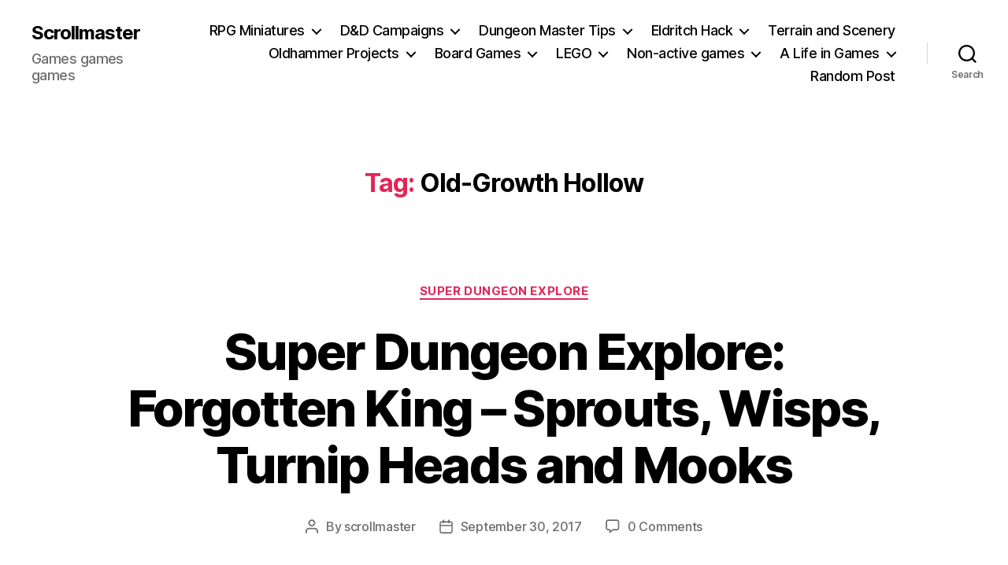

--- FILE ---
content_type: text/html; charset=UTF-8
request_url: https://scrollmaster.net/tag/old-growth-hollow/
body_size: 24362
content:
<!DOCTYPE html>

<html class="no-js" lang="en-US">

	<head>

		<meta charset="UTF-8">
		<meta name="viewport" content="width=device-width, initial-scale=1.0">

		<link rel="profile" href="https://gmpg.org/xfn/11">

		<title>Old-Growth Hollow &#8211; Scrollmaster</title>
<meta name='robots' content='max-image-preview:large' />
<link rel="alternate" type="application/rss+xml" title="Scrollmaster &raquo; Feed" href="https://scrollmaster.net/feed/" />
<link rel="alternate" type="application/rss+xml" title="Scrollmaster &raquo; Comments Feed" href="https://scrollmaster.net/comments/feed/" />
<link rel="alternate" type="application/rss+xml" title="Scrollmaster &raquo; Old-Growth Hollow Tag Feed" href="https://scrollmaster.net/tag/old-growth-hollow/feed/" />
<style id='wp-img-auto-sizes-contain-inline-css'>
img:is([sizes=auto i],[sizes^="auto," i]){contain-intrinsic-size:3000px 1500px}
/*# sourceURL=wp-img-auto-sizes-contain-inline-css */
</style>
<style id='wp-emoji-styles-inline-css'>

	img.wp-smiley, img.emoji {
		display: inline !important;
		border: none !important;
		box-shadow: none !important;
		height: 1em !important;
		width: 1em !important;
		margin: 0 0.07em !important;
		vertical-align: -0.1em !important;
		background: none !important;
		padding: 0 !important;
	}
/*# sourceURL=wp-emoji-styles-inline-css */
</style>
<style id='wp-block-library-inline-css'>
:root{--wp-block-synced-color:#7a00df;--wp-block-synced-color--rgb:122,0,223;--wp-bound-block-color:var(--wp-block-synced-color);--wp-editor-canvas-background:#ddd;--wp-admin-theme-color:#007cba;--wp-admin-theme-color--rgb:0,124,186;--wp-admin-theme-color-darker-10:#006ba1;--wp-admin-theme-color-darker-10--rgb:0,107,160.5;--wp-admin-theme-color-darker-20:#005a87;--wp-admin-theme-color-darker-20--rgb:0,90,135;--wp-admin-border-width-focus:2px}@media (min-resolution:192dpi){:root{--wp-admin-border-width-focus:1.5px}}.wp-element-button{cursor:pointer}:root .has-very-light-gray-background-color{background-color:#eee}:root .has-very-dark-gray-background-color{background-color:#313131}:root .has-very-light-gray-color{color:#eee}:root .has-very-dark-gray-color{color:#313131}:root .has-vivid-green-cyan-to-vivid-cyan-blue-gradient-background{background:linear-gradient(135deg,#00d084,#0693e3)}:root .has-purple-crush-gradient-background{background:linear-gradient(135deg,#34e2e4,#4721fb 50%,#ab1dfe)}:root .has-hazy-dawn-gradient-background{background:linear-gradient(135deg,#faaca8,#dad0ec)}:root .has-subdued-olive-gradient-background{background:linear-gradient(135deg,#fafae1,#67a671)}:root .has-atomic-cream-gradient-background{background:linear-gradient(135deg,#fdd79a,#004a59)}:root .has-nightshade-gradient-background{background:linear-gradient(135deg,#330968,#31cdcf)}:root .has-midnight-gradient-background{background:linear-gradient(135deg,#020381,#2874fc)}:root{--wp--preset--font-size--normal:16px;--wp--preset--font-size--huge:42px}.has-regular-font-size{font-size:1em}.has-larger-font-size{font-size:2.625em}.has-normal-font-size{font-size:var(--wp--preset--font-size--normal)}.has-huge-font-size{font-size:var(--wp--preset--font-size--huge)}.has-text-align-center{text-align:center}.has-text-align-left{text-align:left}.has-text-align-right{text-align:right}.has-fit-text{white-space:nowrap!important}#end-resizable-editor-section{display:none}.aligncenter{clear:both}.items-justified-left{justify-content:flex-start}.items-justified-center{justify-content:center}.items-justified-right{justify-content:flex-end}.items-justified-space-between{justify-content:space-between}.screen-reader-text{border:0;clip-path:inset(50%);height:1px;margin:-1px;overflow:hidden;padding:0;position:absolute;width:1px;word-wrap:normal!important}.screen-reader-text:focus{background-color:#ddd;clip-path:none;color:#444;display:block;font-size:1em;height:auto;left:5px;line-height:normal;padding:15px 23px 14px;text-decoration:none;top:5px;width:auto;z-index:100000}html :where(.has-border-color){border-style:solid}html :where([style*=border-top-color]){border-top-style:solid}html :where([style*=border-right-color]){border-right-style:solid}html :where([style*=border-bottom-color]){border-bottom-style:solid}html :where([style*=border-left-color]){border-left-style:solid}html :where([style*=border-width]){border-style:solid}html :where([style*=border-top-width]){border-top-style:solid}html :where([style*=border-right-width]){border-right-style:solid}html :where([style*=border-bottom-width]){border-bottom-style:solid}html :where([style*=border-left-width]){border-left-style:solid}html :where(img[class*=wp-image-]){height:auto;max-width:100%}:where(figure){margin:0 0 1em}html :where(.is-position-sticky){--wp-admin--admin-bar--position-offset:var(--wp-admin--admin-bar--height,0px)}@media screen and (max-width:600px){html :where(.is-position-sticky){--wp-admin--admin-bar--position-offset:0px}}

/*# sourceURL=wp-block-library-inline-css */
</style><style id='global-styles-inline-css'>
:root{--wp--preset--aspect-ratio--square: 1;--wp--preset--aspect-ratio--4-3: 4/3;--wp--preset--aspect-ratio--3-4: 3/4;--wp--preset--aspect-ratio--3-2: 3/2;--wp--preset--aspect-ratio--2-3: 2/3;--wp--preset--aspect-ratio--16-9: 16/9;--wp--preset--aspect-ratio--9-16: 9/16;--wp--preset--color--black: #000000;--wp--preset--color--cyan-bluish-gray: #abb8c3;--wp--preset--color--white: #ffffff;--wp--preset--color--pale-pink: #f78da7;--wp--preset--color--vivid-red: #cf2e2e;--wp--preset--color--luminous-vivid-orange: #ff6900;--wp--preset--color--luminous-vivid-amber: #fcb900;--wp--preset--color--light-green-cyan: #7bdcb5;--wp--preset--color--vivid-green-cyan: #00d084;--wp--preset--color--pale-cyan-blue: #8ed1fc;--wp--preset--color--vivid-cyan-blue: #0693e3;--wp--preset--color--vivid-purple: #9b51e0;--wp--preset--color--accent: #e22658;--wp--preset--color--primary: #000000;--wp--preset--color--secondary: #6d6d6d;--wp--preset--color--subtle-background: #dbdbdb;--wp--preset--color--background: #ffffff;--wp--preset--gradient--vivid-cyan-blue-to-vivid-purple: linear-gradient(135deg,rgb(6,147,227) 0%,rgb(155,81,224) 100%);--wp--preset--gradient--light-green-cyan-to-vivid-green-cyan: linear-gradient(135deg,rgb(122,220,180) 0%,rgb(0,208,130) 100%);--wp--preset--gradient--luminous-vivid-amber-to-luminous-vivid-orange: linear-gradient(135deg,rgb(252,185,0) 0%,rgb(255,105,0) 100%);--wp--preset--gradient--luminous-vivid-orange-to-vivid-red: linear-gradient(135deg,rgb(255,105,0) 0%,rgb(207,46,46) 100%);--wp--preset--gradient--very-light-gray-to-cyan-bluish-gray: linear-gradient(135deg,rgb(238,238,238) 0%,rgb(169,184,195) 100%);--wp--preset--gradient--cool-to-warm-spectrum: linear-gradient(135deg,rgb(74,234,220) 0%,rgb(151,120,209) 20%,rgb(207,42,186) 40%,rgb(238,44,130) 60%,rgb(251,105,98) 80%,rgb(254,248,76) 100%);--wp--preset--gradient--blush-light-purple: linear-gradient(135deg,rgb(255,206,236) 0%,rgb(152,150,240) 100%);--wp--preset--gradient--blush-bordeaux: linear-gradient(135deg,rgb(254,205,165) 0%,rgb(254,45,45) 50%,rgb(107,0,62) 100%);--wp--preset--gradient--luminous-dusk: linear-gradient(135deg,rgb(255,203,112) 0%,rgb(199,81,192) 50%,rgb(65,88,208) 100%);--wp--preset--gradient--pale-ocean: linear-gradient(135deg,rgb(255,245,203) 0%,rgb(182,227,212) 50%,rgb(51,167,181) 100%);--wp--preset--gradient--electric-grass: linear-gradient(135deg,rgb(202,248,128) 0%,rgb(113,206,126) 100%);--wp--preset--gradient--midnight: linear-gradient(135deg,rgb(2,3,129) 0%,rgb(40,116,252) 100%);--wp--preset--font-size--small: 18px;--wp--preset--font-size--medium: 20px;--wp--preset--font-size--large: 26.25px;--wp--preset--font-size--x-large: 42px;--wp--preset--font-size--normal: 21px;--wp--preset--font-size--larger: 32px;--wp--preset--spacing--20: 0.44rem;--wp--preset--spacing--30: 0.67rem;--wp--preset--spacing--40: 1rem;--wp--preset--spacing--50: 1.5rem;--wp--preset--spacing--60: 2.25rem;--wp--preset--spacing--70: 3.38rem;--wp--preset--spacing--80: 5.06rem;--wp--preset--shadow--natural: 6px 6px 9px rgba(0, 0, 0, 0.2);--wp--preset--shadow--deep: 12px 12px 50px rgba(0, 0, 0, 0.4);--wp--preset--shadow--sharp: 6px 6px 0px rgba(0, 0, 0, 0.2);--wp--preset--shadow--outlined: 6px 6px 0px -3px rgb(255, 255, 255), 6px 6px rgb(0, 0, 0);--wp--preset--shadow--crisp: 6px 6px 0px rgb(0, 0, 0);}:where(.is-layout-flex){gap: 0.5em;}:where(.is-layout-grid){gap: 0.5em;}body .is-layout-flex{display: flex;}.is-layout-flex{flex-wrap: wrap;align-items: center;}.is-layout-flex > :is(*, div){margin: 0;}body .is-layout-grid{display: grid;}.is-layout-grid > :is(*, div){margin: 0;}:where(.wp-block-columns.is-layout-flex){gap: 2em;}:where(.wp-block-columns.is-layout-grid){gap: 2em;}:where(.wp-block-post-template.is-layout-flex){gap: 1.25em;}:where(.wp-block-post-template.is-layout-grid){gap: 1.25em;}.has-black-color{color: var(--wp--preset--color--black) !important;}.has-cyan-bluish-gray-color{color: var(--wp--preset--color--cyan-bluish-gray) !important;}.has-white-color{color: var(--wp--preset--color--white) !important;}.has-pale-pink-color{color: var(--wp--preset--color--pale-pink) !important;}.has-vivid-red-color{color: var(--wp--preset--color--vivid-red) !important;}.has-luminous-vivid-orange-color{color: var(--wp--preset--color--luminous-vivid-orange) !important;}.has-luminous-vivid-amber-color{color: var(--wp--preset--color--luminous-vivid-amber) !important;}.has-light-green-cyan-color{color: var(--wp--preset--color--light-green-cyan) !important;}.has-vivid-green-cyan-color{color: var(--wp--preset--color--vivid-green-cyan) !important;}.has-pale-cyan-blue-color{color: var(--wp--preset--color--pale-cyan-blue) !important;}.has-vivid-cyan-blue-color{color: var(--wp--preset--color--vivid-cyan-blue) !important;}.has-vivid-purple-color{color: var(--wp--preset--color--vivid-purple) !important;}.has-black-background-color{background-color: var(--wp--preset--color--black) !important;}.has-cyan-bluish-gray-background-color{background-color: var(--wp--preset--color--cyan-bluish-gray) !important;}.has-white-background-color{background-color: var(--wp--preset--color--white) !important;}.has-pale-pink-background-color{background-color: var(--wp--preset--color--pale-pink) !important;}.has-vivid-red-background-color{background-color: var(--wp--preset--color--vivid-red) !important;}.has-luminous-vivid-orange-background-color{background-color: var(--wp--preset--color--luminous-vivid-orange) !important;}.has-luminous-vivid-amber-background-color{background-color: var(--wp--preset--color--luminous-vivid-amber) !important;}.has-light-green-cyan-background-color{background-color: var(--wp--preset--color--light-green-cyan) !important;}.has-vivid-green-cyan-background-color{background-color: var(--wp--preset--color--vivid-green-cyan) !important;}.has-pale-cyan-blue-background-color{background-color: var(--wp--preset--color--pale-cyan-blue) !important;}.has-vivid-cyan-blue-background-color{background-color: var(--wp--preset--color--vivid-cyan-blue) !important;}.has-vivid-purple-background-color{background-color: var(--wp--preset--color--vivid-purple) !important;}.has-black-border-color{border-color: var(--wp--preset--color--black) !important;}.has-cyan-bluish-gray-border-color{border-color: var(--wp--preset--color--cyan-bluish-gray) !important;}.has-white-border-color{border-color: var(--wp--preset--color--white) !important;}.has-pale-pink-border-color{border-color: var(--wp--preset--color--pale-pink) !important;}.has-vivid-red-border-color{border-color: var(--wp--preset--color--vivid-red) !important;}.has-luminous-vivid-orange-border-color{border-color: var(--wp--preset--color--luminous-vivid-orange) !important;}.has-luminous-vivid-amber-border-color{border-color: var(--wp--preset--color--luminous-vivid-amber) !important;}.has-light-green-cyan-border-color{border-color: var(--wp--preset--color--light-green-cyan) !important;}.has-vivid-green-cyan-border-color{border-color: var(--wp--preset--color--vivid-green-cyan) !important;}.has-pale-cyan-blue-border-color{border-color: var(--wp--preset--color--pale-cyan-blue) !important;}.has-vivid-cyan-blue-border-color{border-color: var(--wp--preset--color--vivid-cyan-blue) !important;}.has-vivid-purple-border-color{border-color: var(--wp--preset--color--vivid-purple) !important;}.has-vivid-cyan-blue-to-vivid-purple-gradient-background{background: var(--wp--preset--gradient--vivid-cyan-blue-to-vivid-purple) !important;}.has-light-green-cyan-to-vivid-green-cyan-gradient-background{background: var(--wp--preset--gradient--light-green-cyan-to-vivid-green-cyan) !important;}.has-luminous-vivid-amber-to-luminous-vivid-orange-gradient-background{background: var(--wp--preset--gradient--luminous-vivid-amber-to-luminous-vivid-orange) !important;}.has-luminous-vivid-orange-to-vivid-red-gradient-background{background: var(--wp--preset--gradient--luminous-vivid-orange-to-vivid-red) !important;}.has-very-light-gray-to-cyan-bluish-gray-gradient-background{background: var(--wp--preset--gradient--very-light-gray-to-cyan-bluish-gray) !important;}.has-cool-to-warm-spectrum-gradient-background{background: var(--wp--preset--gradient--cool-to-warm-spectrum) !important;}.has-blush-light-purple-gradient-background{background: var(--wp--preset--gradient--blush-light-purple) !important;}.has-blush-bordeaux-gradient-background{background: var(--wp--preset--gradient--blush-bordeaux) !important;}.has-luminous-dusk-gradient-background{background: var(--wp--preset--gradient--luminous-dusk) !important;}.has-pale-ocean-gradient-background{background: var(--wp--preset--gradient--pale-ocean) !important;}.has-electric-grass-gradient-background{background: var(--wp--preset--gradient--electric-grass) !important;}.has-midnight-gradient-background{background: var(--wp--preset--gradient--midnight) !important;}.has-small-font-size{font-size: var(--wp--preset--font-size--small) !important;}.has-medium-font-size{font-size: var(--wp--preset--font-size--medium) !important;}.has-large-font-size{font-size: var(--wp--preset--font-size--large) !important;}.has-x-large-font-size{font-size: var(--wp--preset--font-size--x-large) !important;}
/*# sourceURL=global-styles-inline-css */
</style>

<style id='classic-theme-styles-inline-css'>
/*! This file is auto-generated */
.wp-block-button__link{color:#fff;background-color:#32373c;border-radius:9999px;box-shadow:none;text-decoration:none;padding:calc(.667em + 2px) calc(1.333em + 2px);font-size:1.125em}.wp-block-file__button{background:#32373c;color:#fff;text-decoration:none}
/*# sourceURL=/wp-includes/css/classic-themes.min.css */
</style>
<link rel='stylesheet' id='contact-form-7-css' href='https://scrollmaster.net/wp-content/plugins/contact-form-7/includes/css/styles.css?ver=6.1.4' media='all' />
<link rel='stylesheet' id='twentytwenty-style-css' href='https://scrollmaster.net/wp-content/themes/twentytwenty/style.css?ver=3.0' media='all' />
<style id='twentytwenty-style-inline-css'>
.color-accent,.color-accent-hover:hover,.color-accent-hover:focus,:root .has-accent-color,.has-drop-cap:not(:focus):first-letter,.wp-block-button.is-style-outline,a { color: #e22658; }blockquote,.border-color-accent,.border-color-accent-hover:hover,.border-color-accent-hover:focus { border-color: #e22658; }button,.button,.faux-button,.wp-block-button__link,.wp-block-file .wp-block-file__button,input[type="button"],input[type="reset"],input[type="submit"],.bg-accent,.bg-accent-hover:hover,.bg-accent-hover:focus,:root .has-accent-background-color,.comment-reply-link { background-color: #e22658; }.fill-children-accent,.fill-children-accent * { fill: #e22658; }:root .has-background-color,button,.button,.faux-button,.wp-block-button__link,.wp-block-file__button,input[type="button"],input[type="reset"],input[type="submit"],.wp-block-button,.comment-reply-link,.has-background.has-primary-background-color:not(.has-text-color),.has-background.has-primary-background-color *:not(.has-text-color),.has-background.has-accent-background-color:not(.has-text-color),.has-background.has-accent-background-color *:not(.has-text-color) { color: #ffffff; }:root .has-background-background-color { background-color: #ffffff; }body,.entry-title a,:root .has-primary-color { color: #000000; }:root .has-primary-background-color { background-color: #000000; }cite,figcaption,.wp-caption-text,.post-meta,.entry-content .wp-block-archives li,.entry-content .wp-block-categories li,.entry-content .wp-block-latest-posts li,.wp-block-latest-comments__comment-date,.wp-block-latest-posts__post-date,.wp-block-embed figcaption,.wp-block-image figcaption,.wp-block-pullquote cite,.comment-metadata,.comment-respond .comment-notes,.comment-respond .logged-in-as,.pagination .dots,.entry-content hr:not(.has-background),hr.styled-separator,:root .has-secondary-color { color: #6d6d6d; }:root .has-secondary-background-color { background-color: #6d6d6d; }pre,fieldset,input,textarea,table,table *,hr { border-color: #dbdbdb; }caption,code,code,kbd,samp,.wp-block-table.is-style-stripes tbody tr:nth-child(odd),:root .has-subtle-background-background-color { background-color: #dbdbdb; }.wp-block-table.is-style-stripes { border-bottom-color: #dbdbdb; }.wp-block-latest-posts.is-grid li { border-top-color: #dbdbdb; }:root .has-subtle-background-color { color: #dbdbdb; }body:not(.overlay-header) .primary-menu > li > a,body:not(.overlay-header) .primary-menu > li > .icon,.modal-menu a,.footer-menu a, .footer-widgets a:where(:not(.wp-block-button__link)),#site-footer .wp-block-button.is-style-outline,.wp-block-pullquote:before,.singular:not(.overlay-header) .entry-header a,.archive-header a,.header-footer-group .color-accent,.header-footer-group .color-accent-hover:hover { color: #cd2653; }.social-icons a,#site-footer button:not(.toggle),#site-footer .button,#site-footer .faux-button,#site-footer .wp-block-button__link,#site-footer .wp-block-file__button,#site-footer input[type="button"],#site-footer input[type="reset"],#site-footer input[type="submit"] { background-color: #cd2653; }.header-footer-group,body:not(.overlay-header) #site-header .toggle,.menu-modal .toggle { color: #000000; }body:not(.overlay-header) .primary-menu ul { background-color: #000000; }body:not(.overlay-header) .primary-menu > li > ul:after { border-bottom-color: #000000; }body:not(.overlay-header) .primary-menu ul ul:after { border-left-color: #000000; }.site-description,body:not(.overlay-header) .toggle-inner .toggle-text,.widget .post-date,.widget .rss-date,.widget_archive li,.widget_categories li,.widget cite,.widget_pages li,.widget_meta li,.widget_nav_menu li,.powered-by-wordpress,.footer-credits .privacy-policy,.to-the-top,.singular .entry-header .post-meta,.singular:not(.overlay-header) .entry-header .post-meta a { color: #6d6d6d; }.header-footer-group pre,.header-footer-group fieldset,.header-footer-group input,.header-footer-group textarea,.header-footer-group table,.header-footer-group table *,.footer-nav-widgets-wrapper,#site-footer,.menu-modal nav *,.footer-widgets-outer-wrapper,.footer-top { border-color: #dcd7ca; }.header-footer-group table caption,body:not(.overlay-header) .header-inner .toggle-wrapper::before { background-color: #dcd7ca; }
/*# sourceURL=twentytwenty-style-inline-css */
</style>
<link rel='stylesheet' id='twentytwenty-fonts-css' href='https://scrollmaster.net/wp-content/themes/twentytwenty/assets/css/font-inter.css?ver=3.0' media='all' />
<link rel='stylesheet' id='twentytwenty-print-style-css' href='https://scrollmaster.net/wp-content/themes/twentytwenty/print.css?ver=3.0' media='print' />
<script src="https://scrollmaster.net/wp-content/themes/twentytwenty/assets/js/index.js?ver=3.0" id="twentytwenty-js-js" defer data-wp-strategy="defer"></script>
<link rel="https://api.w.org/" href="https://scrollmaster.net/wp-json/" /><link rel="alternate" title="JSON" type="application/json" href="https://scrollmaster.net/wp-json/wp/v2/tags/151" /><link rel="EditURI" type="application/rsd+xml" title="RSD" href="https://scrollmaster.net/xmlrpc.php?rsd" />
<meta name="generator" content="WordPress 6.9" />
<script>
document.documentElement.className = document.documentElement.className.replace( 'no-js', 'js' );
//# sourceURL=twentytwenty_no_js_class
</script>
<style id="custom-background-css">
body.custom-background { background-color: #ffffff; }
</style>
			<style id="wp-custom-css">
			/*.thin {width:100% !important}
.thin .entry-content {width:94% !important; max-width:1200px !important; margin:0 auto 1em auto !important;}

.thin *{width:auto !important;max-width:100% !important;}
.thin img{display:inline !important;}
.alignleft, .alignright{margin:0 !important; padding: 0 !important}*/
/*.entry-content > *:not(.alignwide):not(.alignfull):not(.alignleft):not(.alignright):not(.is-style-wide) {
    max-width: 117rem;
    width: calc(100% - 8rem);
}*/
.entry-content > *:not(.alignwide):not(.alignfull):not(.alignleft):not(.alignright):not(.is-style-wide) {
    max-width: 1200px;
}
.entry-content{
	display:block;
	margin: 0 auto;
	width:90%;
	max-width: 1200px;
}
.entry-contenr *{
		position: relative !important;

}
.entry-content p{
	margin:0 0 1em 0!important; 
	padding 0 !important; 
	width:auto !imnportant!
}

.entry-content img{display:inline !important;}

.entry-content img.alignleft, .entry-content img.alignright {
	margin:0 !important; 
	padding: 1em !important; 
	display:block !important; 
	position: relative !important;
	right: auto !important;
	left: auto !important;
	max-width:50% !important;
}
.entry-content img.alignleft{
	float:left !important;
}
.entry-content img.alignright{
	float:right !important;
}
table.bargallery {max-width:96% !important;}
.bargallery img{max-width:300px; width:100%;padding:0; margin:0 auto;display:block;}

.bargallery th, .bargallery td {
  border: 1px solid white;
  border-collapse: collapse;
}



/* Remove bullets + padding */
.display-posts-listing {
    list-style: none !important;
    margin: 0;
    padding: 0;
}

/* Space each item */
.display-posts-listing li {
    margin-bottom: 40px;
}

/* Make featured images full-width block elements */
.display-posts-listing img {
    display: block;
    float: none !important;
    margin: 0 0 20px 0;
    width: 100%;
    height: auto;
}

/* Make the title look like an H2 link */
.display-posts-listing .title {
    margin: 0 0 10px 0;
    font-size: 1.8em;
    line-height: 1.3em;
	display: block;
}

.display-posts-listing h2 a {
    text-decoration: none;
}		</style>
		
	</head>

	<body class="archive tag tag-old-growth-hollow tag-151 custom-background wp-embed-responsive wp-theme-twentytwenty enable-search-modal has-no-pagination showing-comments show-avatars footer-top-hidden reduced-spacing">

		<a class="skip-link screen-reader-text" href="#site-content">Skip to the content</a>
		<header id="site-header" class="header-footer-group">

			<div class="header-inner section-inner">

				<div class="header-titles-wrapper">

					
						<button class="toggle search-toggle mobile-search-toggle" data-toggle-target=".search-modal" data-toggle-body-class="showing-search-modal" data-set-focus=".search-modal .search-field" aria-expanded="false">
							<span class="toggle-inner">
								<span class="toggle-icon">
									<svg class="svg-icon" aria-hidden="true" role="img" focusable="false" xmlns="http://www.w3.org/2000/svg" width="23" height="23" viewBox="0 0 23 23"><path d="M38.710696,48.0601792 L43,52.3494831 L41.3494831,54 L37.0601792,49.710696 C35.2632422,51.1481185 32.9839107,52.0076499 30.5038249,52.0076499 C24.7027226,52.0076499 20,47.3049272 20,41.5038249 C20,35.7027226 24.7027226,31 30.5038249,31 C36.3049272,31 41.0076499,35.7027226 41.0076499,41.5038249 C41.0076499,43.9839107 40.1481185,46.2632422 38.710696,48.0601792 Z M36.3875844,47.1716785 C37.8030221,45.7026647 38.6734666,43.7048964 38.6734666,41.5038249 C38.6734666,36.9918565 35.0157934,33.3341833 30.5038249,33.3341833 C25.9918565,33.3341833 22.3341833,36.9918565 22.3341833,41.5038249 C22.3341833,46.0157934 25.9918565,49.6734666 30.5038249,49.6734666 C32.7048964,49.6734666 34.7026647,48.8030221 36.1716785,47.3875844 C36.2023931,47.347638 36.2360451,47.3092237 36.2726343,47.2726343 C36.3092237,47.2360451 36.347638,47.2023931 36.3875844,47.1716785 Z" transform="translate(-20 -31)" /></svg>								</span>
								<span class="toggle-text">Search</span>
							</span>
						</button><!-- .search-toggle -->

					
					<div class="header-titles">

						<div class="site-title faux-heading"><a href="https://scrollmaster.net/" rel="home">Scrollmaster</a></div><div class="site-description">Games games games</div><!-- .site-description -->
					</div><!-- .header-titles -->

					<button class="toggle nav-toggle mobile-nav-toggle" data-toggle-target=".menu-modal"  data-toggle-body-class="showing-menu-modal" aria-expanded="false" data-set-focus=".close-nav-toggle">
						<span class="toggle-inner">
							<span class="toggle-icon">
								<svg class="svg-icon" aria-hidden="true" role="img" focusable="false" xmlns="http://www.w3.org/2000/svg" width="26" height="7" viewBox="0 0 26 7"><path fill-rule="evenodd" d="M332.5,45 C330.567003,45 329,43.4329966 329,41.5 C329,39.5670034 330.567003,38 332.5,38 C334.432997,38 336,39.5670034 336,41.5 C336,43.4329966 334.432997,45 332.5,45 Z M342,45 C340.067003,45 338.5,43.4329966 338.5,41.5 C338.5,39.5670034 340.067003,38 342,38 C343.932997,38 345.5,39.5670034 345.5,41.5 C345.5,43.4329966 343.932997,45 342,45 Z M351.5,45 C349.567003,45 348,43.4329966 348,41.5 C348,39.5670034 349.567003,38 351.5,38 C353.432997,38 355,39.5670034 355,41.5 C355,43.4329966 353.432997,45 351.5,45 Z" transform="translate(-329 -38)" /></svg>							</span>
							<span class="toggle-text">Menu</span>
						</span>
					</button><!-- .nav-toggle -->

				</div><!-- .header-titles-wrapper -->

				<div class="header-navigation-wrapper">

					
							<nav class="primary-menu-wrapper" aria-label="Horizontal">

								<ul class="primary-menu reset-list-style">

								<li id="menu-item-1849" class="menu-item menu-item-type-taxonomy menu-item-object-category menu-item-has-children menu-item-1849"><a href="https://scrollmaster.net/category/dungeons-and-dragons/">RPG Miniatures</a><span class="icon"></span>
<ul class="sub-menu">
	<li id="menu-item-12883" class="menu-item menu-item-type-taxonomy menu-item-object-category menu-item-has-children menu-item-12883"><a href="https://scrollmaster.net/category/dungeons-and-dragons/">Playable races</a><span class="icon"></span>
	<ul class="sub-menu">
		<li id="menu-item-1990" class="menu-item menu-item-type-taxonomy menu-item-object-category menu-item-1990"><a href="https://scrollmaster.net/category/dungeons-and-dragons/dragonkin/">Dragonborn</a></li>
		<li id="menu-item-1851" class="menu-item menu-item-type-taxonomy menu-item-object-category menu-item-1851"><a href="https://scrollmaster.net/category/dungeons-and-dragons/dwarves/">Dwarves</a></li>
		<li id="menu-item-1991" class="menu-item menu-item-type-taxonomy menu-item-object-category menu-item-1991"><a href="https://scrollmaster.net/category/dungeons-and-dragons/elves/">Elves</a></li>
		<li id="menu-item-6263" class="menu-item menu-item-type-taxonomy menu-item-object-category menu-item-6263"><a href="https://scrollmaster.net/category/dungeons-and-dragons/halflings/">Halflings</a></li>
		<li id="menu-item-1992" class="menu-item menu-item-type-taxonomy menu-item-object-category menu-item-1992"><a href="https://scrollmaster.net/category/dungeons-and-dragons/humans/">Humans</a></li>
		<li id="menu-item-2065" class="menu-item menu-item-type-taxonomy menu-item-object-category menu-item-2065"><a href="https://scrollmaster.net/category/dungeons-and-dragons/tabaxi/">Tabaxi</a></li>
		<li id="menu-item-3538" class="menu-item menu-item-type-taxonomy menu-item-object-category menu-item-3538"><a href="https://scrollmaster.net/category/dungeons-and-dragons/tiefling/">Tiefling</a></li>
	</ul>
</li>
	<li id="menu-item-12884" class="menu-item menu-item-type-taxonomy menu-item-object-category menu-item-has-children menu-item-12884"><a href="https://scrollmaster.net/category/dungeons-and-dragons/">Monsters</a><span class="icon"></span>
	<ul class="sub-menu">
		<li id="menu-item-3479" class="menu-item menu-item-type-taxonomy menu-item-object-category menu-item-3479"><a href="https://scrollmaster.net/category/dungeons-and-dragons/aberrations/">Aberrations</a></li>
		<li id="menu-item-9533" class="menu-item menu-item-type-taxonomy menu-item-object-category menu-item-9533"><a href="https://scrollmaster.net/category/dungeons-and-dragons/anthropomorphic-races/">Anthropomorphic races</a></li>
		<li id="menu-item-3480" class="menu-item menu-item-type-taxonomy menu-item-object-category menu-item-3480"><a href="https://scrollmaster.net/category/dungeons-and-dragons/beasts/">Beasts</a></li>
		<li id="menu-item-1850" class="menu-item menu-item-type-taxonomy menu-item-object-category menu-item-1850"><a href="https://scrollmaster.net/category/dungeons-and-dragons/celestials/">Celestials</a></li>
		<li id="menu-item-3481" class="menu-item menu-item-type-taxonomy menu-item-object-category menu-item-3481"><a href="https://scrollmaster.net/category/dungeons-and-dragons/constructs/">Constructs</a></li>
		<li id="menu-item-3482" class="menu-item menu-item-type-taxonomy menu-item-object-category menu-item-3482"><a href="https://scrollmaster.net/category/dungeons-and-dragons/dragons/">Dragons</a></li>
		<li id="menu-item-2085" class="menu-item menu-item-type-taxonomy menu-item-object-category menu-item-2085"><a href="https://scrollmaster.net/category/dungeons-and-dragons/fey/">Fey</a></li>
		<li id="menu-item-3483" class="menu-item menu-item-type-taxonomy menu-item-object-category menu-item-3483"><a href="https://scrollmaster.net/category/dungeons-and-dragons/fiends/">Fiends</a></li>
		<li id="menu-item-3484" class="menu-item menu-item-type-taxonomy menu-item-object-category menu-item-3484"><a href="https://scrollmaster.net/category/dungeons-and-dragons/giants/">Giants</a></li>
		<li id="menu-item-3485" class="menu-item menu-item-type-taxonomy menu-item-object-category menu-item-3485"><a href="https://scrollmaster.net/category/dungeons-and-dragons/monstrosities/">Monstrosities</a></li>
		<li id="menu-item-2256" class="menu-item menu-item-type-taxonomy menu-item-object-category menu-item-2256"><a href="https://scrollmaster.net/category/dungeons-and-dragons/orcs-and-goblins/">Orcs and Goblins</a></li>
		<li id="menu-item-3486" class="menu-item menu-item-type-taxonomy menu-item-object-category menu-item-3486"><a href="https://scrollmaster.net/category/dungeons-and-dragons/plants/">Plants</a></li>
		<li id="menu-item-2071" class="menu-item menu-item-type-taxonomy menu-item-object-category menu-item-2071"><a href="https://scrollmaster.net/category/dungeons-and-dragons/shadar-kai/">Shadar-Kai</a></li>
		<li id="menu-item-1852" class="menu-item menu-item-type-taxonomy menu-item-object-category menu-item-1852"><a href="https://scrollmaster.net/category/dungeons-and-dragons/undead/">Undead</a></li>
	</ul>
</li>
	<li id="menu-item-11943" class="menu-item menu-item-type-taxonomy menu-item-object-category menu-item-11943"><a href="https://scrollmaster.net/category/dungeons-and-dragons/holiday-specials/">Holiday Specials</a></li>
	<li id="menu-item-12881" class="menu-item menu-item-type-taxonomy menu-item-object-category menu-item-12881"><a href="https://scrollmaster.net/category/dungeons-and-dragons/vintage-miniatures-pre-90s/">Vintage miniatures (pre 90s)</a></li>
	<li id="menu-item-8238" class="menu-item menu-item-type-post_type menu-item-object-page menu-item-8238"><a href="https://scrollmaster.net/gallery-of-shame/">Gallery of Shame</a></li>
	<li id="menu-item-7143" class="menu-item menu-item-type-post_type menu-item-object-page menu-item-7143"><a href="https://scrollmaster.net/eu-fantasy-miniatures-producers/">EU fantasy miniatures producers</a></li>
</ul>
</li>
<li id="menu-item-8931" class="menu-item menu-item-type-custom menu-item-object-custom menu-item-has-children menu-item-8931"><a href="http://scrollmaster.net/dungeons-dragons-campaigns/">D&#038;D Campaigns</a><span class="icon"></span>
<ul class="sub-menu">
	<li id="menu-item-14394" class="menu-item menu-item-type-post_type menu-item-object-page menu-item-has-children menu-item-14394"><a href="https://scrollmaster.net/daisygate-2nd-age-daisygate/">Chronicles of Daisygate the Second Age</a><span class="icon"></span>
	<ul class="sub-menu">
		<li id="menu-item-14380" class="menu-item menu-item-type-taxonomy menu-item-object-category menu-item-14380"><a href="https://scrollmaster.net/category/daisygate-the-second-age/campaign-a-memory-to-forget/">Campaign: A Memory to Forget</a></li>
	</ul>
</li>
	<li id="menu-item-10361" class="menu-item menu-item-type-post_type menu-item-object-page menu-item-has-children menu-item-10361"><a href="https://scrollmaster.net/dd-party-the-hellbenders/">Chronicles of The Hellbenders</a><span class="icon"></span>
	<ul class="sub-menu">
		<li id="menu-item-9934" class="menu-item menu-item-type-post_type menu-item-object-page menu-item-has-children menu-item-9934"><a href="https://scrollmaster.net/dd-party-the-hellbenders/">D&#038;D Party: The Hellbenders</a><span class="icon"></span>
		<ul class="sub-menu">
			<li id="menu-item-9937" class="menu-item menu-item-type-post_type menu-item-object-page menu-item-9937"><a href="https://scrollmaster.net/dd-party-the-hellbenders/the-hellbenders-kaari-the-human-ranger/">The Hellbenders – Kaari, the Human Ranger</a></li>
			<li id="menu-item-9935" class="menu-item menu-item-type-post_type menu-item-object-page menu-item-9935"><a href="https://scrollmaster.net/dd-party-the-hellbenders/the-hellbenders-thorga-the-dwarven-paladin/">The Hellbenders – Thorga, the Dwarven Paladin</a></li>
			<li id="menu-item-10655" class="menu-item menu-item-type-post_type menu-item-object-page menu-item-10655"><a href="https://scrollmaster.net/dd-party-the-hellbenders/the-hellbenders-pestilence-the-tabaxi-warlock/">The Hellbenders – Pestilence, the Tabaxi Warlock</a></li>
			<li id="menu-item-9936" class="menu-item menu-item-type-post_type menu-item-object-page menu-item-9936"><a href="https://scrollmaster.net/dd-party-the-hellbenders/the-hellbenders-seipora-the-tiefling-sorcerer/">The Hellbenders – Seipora, the Tiefling Sorcerer (KIA)</a></li>
		</ul>
</li>
		<li id="menu-item-12124" class="menu-item menu-item-type-taxonomy menu-item-object-category menu-item-has-children menu-item-12124"><a href="https://scrollmaster.net/category/dungeons-and-dragons/campaign-blight-of-the-iron-lich/">Campaign: Blight of the Iron Lich (Ended)</a><span class="icon"></span>
		<ul class="sub-menu">
			<li id="menu-item-13230" class="menu-item menu-item-type-post_type menu-item-object-page menu-item-13230"><a href="https://scrollmaster.net/dd-party-the-hellbenders/people-places-and-deities-in-castle-rostak/">People, Places and Deities in Castle Rostak</a></li>
			<li id="menu-item-12122" class="menu-item menu-item-type-post_type menu-item-object-page menu-item-12122"><a href="https://scrollmaster.net/dungeons-dragons-blight-of-the-iron-lich-people-and-places/">People and Places</a></li>
			<li id="menu-item-12125" class="menu-item menu-item-type-taxonomy menu-item-object-category menu-item-12125"><a href="https://scrollmaster.net/category/dungeons-and-dragons/campaign-blight-of-the-iron-lich/">Campaign Diary: Blight of the Iron Lich</a></li>
		</ul>
</li>
		<li id="menu-item-11074" class="menu-item menu-item-type-taxonomy menu-item-object-category menu-item-has-children menu-item-11074"><a href="https://scrollmaster.net/category/dungeons-and-dragons/campaign-a-hell-of-a-payback/">Campaign: A Hell of a Payback (ended)</a><span class="icon"></span>
		<ul class="sub-menu">
			<li id="menu-item-11370" class="menu-item menu-item-type-taxonomy menu-item-object-category menu-item-11370"><a href="https://scrollmaster.net/category/dungeons-and-dragons/campaign-a-hell-of-a-payback/">Campaign Diary: A Hell of a Payback</a></li>
			<li id="menu-item-11369" class="menu-item menu-item-type-post_type menu-item-object-post menu-item-11369"><a href="https://scrollmaster.net/dungeons-and-dragons-a-date-with-the-devil-map-of-abriymoch/">Map of Abriymoch</a></li>
			<li id="menu-item-11078" class="menu-item menu-item-type-post_type menu-item-object-post menu-item-11078"><a href="https://scrollmaster.net/dungeons-dragons-a-hell-of-a-payback-people-and-places-we-know/">People and places we know</a></li>
		</ul>
</li>
		<li id="menu-item-9336" class="menu-item menu-item-type-taxonomy menu-item-object-category menu-item-has-children menu-item-9336"><a href="https://scrollmaster.net/category/dungeons-and-dragons/campaign-the-troll-hunt/">Campaign: The Troll Hunt (ended)</a><span class="icon"></span>
		<ul class="sub-menu">
			<li id="menu-item-9498" class="menu-item menu-item-type-taxonomy menu-item-object-category menu-item-9498"><a href="https://scrollmaster.net/category/dungeons-and-dragons/campaign-the-troll-hunt/">Campaign Diary: The Troll Hunt</a></li>
			<li id="menu-item-9337" class="menu-item menu-item-type-post_type menu-item-object-post menu-item-9337"><a href="https://scrollmaster.net/dungeons-dragons-the-troll-hunt-map-of-mountainhold/">Map and locations of Mountainhold</a></li>
		</ul>
</li>
		<li id="menu-item-8681" class="menu-item menu-item-type-taxonomy menu-item-object-category menu-item-has-children menu-item-8681"><a href="https://scrollmaster.net/category/dungeons-and-dragons/dd-campaign-a-date-with-the-devil/">Campaign: A Date with the Devil (ended)</a><span class="icon"></span>
		<ul class="sub-menu">
			<li id="menu-item-9499" class="menu-item menu-item-type-taxonomy menu-item-object-category menu-item-9499"><a href="https://scrollmaster.net/category/dungeons-and-dragons/dd-campaign-a-date-with-the-devil/">Campaign Diary: A Date with the Devil</a></li>
			<li id="menu-item-9316" class="menu-item menu-item-type-post_type menu-item-object-post menu-item-9316"><a href="https://scrollmaster.net/dungeons-and-dragons-a-date-with-the-devil-map-of-abriymoch/">Map of Abriymoch, Capital of Phlegethos</a></li>
		</ul>
</li>
		<li id="menu-item-8035" class="menu-item menu-item-type-post_type menu-item-object-page menu-item-has-children menu-item-8035"><a href="https://scrollmaster.net/dd-campaign-a-way-home/">Campaign: A Way Home (ended)</a><span class="icon"></span>
		<ul class="sub-menu">
			<li id="menu-item-8083" class="menu-item menu-item-type-taxonomy menu-item-object-category menu-item-8083"><a href="https://scrollmaster.net/category/dungeons-and-dragons/campaign-a-way-home/">Campaign Diary: A Way Home</a></li>
			<li id="menu-item-8048" class="menu-item menu-item-type-post_type menu-item-object-page menu-item-8048"><a href="https://scrollmaster.net/dd-campaign-a-way-home/map-of-obanastre-the-broken-realm/">Map of Obanastre – The Broken Realm</a></li>
			<li id="menu-item-8047" class="menu-item menu-item-type-post_type menu-item-object-page menu-item-8047"><a href="https://scrollmaster.net/dd-campaign-a-way-home/obanastre-names-people-and-places/">Obanastre, Names, People and Places</a></li>
		</ul>
</li>
	</ul>
</li>
	<li id="menu-item-13637" class="menu-item menu-item-type-taxonomy menu-item-object-category menu-item-has-children menu-item-13637"><a href="https://scrollmaster.net/category/dungeons-and-dragons/chronicles-of-double-trouble/">Chronicles of Double Trouble</a><span class="icon"></span>
	<ul class="sub-menu">
		<li id="menu-item-9709" class="menu-item menu-item-type-post_type menu-item-object-post menu-item-9709"><a href="https://scrollmaster.net/dungeons-dragons-the-cast-double-trouble/">The Cast: Double Trouble</a></li>
		<li id="menu-item-13640" class="menu-item menu-item-type-post_type menu-item-object-post menu-item-13640"><a href="https://scrollmaster.net/dungeons-dragons-people-and-places-in-equilibrium/">People and places in Equilibrium</a></li>
		<li id="menu-item-9602" class="menu-item menu-item-type-taxonomy menu-item-object-category menu-item-has-children menu-item-9602"><a href="https://scrollmaster.net/category/dungeons-and-dragons/campaign-the-ball/">Campaign: The Ball (ended)</a><span class="icon"></span>
		<ul class="sub-menu">
			<li id="menu-item-10207" class="menu-item menu-item-type-taxonomy menu-item-object-category menu-item-10207"><a href="https://scrollmaster.net/category/dungeons-and-dragons/campaign-the-ball/">Campaign Diary: The Ball</a></li>
			<li id="menu-item-9603" class="menu-item menu-item-type-post_type menu-item-object-post menu-item-9603"><a href="https://scrollmaster.net/dungeons-and-dragons-the-ball-the-background-story/">The Ball – The Background Story</a></li>
		</ul>
</li>
	</ul>
</li>
	<li id="menu-item-11640" class="menu-item menu-item-type-taxonomy menu-item-object-category menu-item-has-children menu-item-11640"><a href="https://scrollmaster.net/category/dungeons-and-dragons/campaign-dawnstar/">Campaign: Dawnstar</a><span class="icon"></span>
	<ul class="sub-menu">
		<li id="menu-item-11660" class="menu-item menu-item-type-taxonomy menu-item-object-category menu-item-11660"><a href="https://scrollmaster.net/category/dungeons-and-dragons/campaign-dawnstar/">Campaign Diary: Dawnstar</a></li>
		<li id="menu-item-11473" class="menu-item menu-item-type-post_type menu-item-object-page menu-item-11473"><a href="https://scrollmaster.net/dawnstar-overview/">Dawnstar – Overview</a></li>
	</ul>
</li>
	<li id="menu-item-8872" class="menu-item menu-item-type-taxonomy menu-item-object-category menu-item-8872"><a href="https://scrollmaster.net/category/dd-campaign-kyklopstrup/">Campaign: Kyklopstrup (Danish)</a></li>
	<li id="menu-item-8932" class="menu-item menu-item-type-taxonomy menu-item-object-category menu-item-has-children menu-item-8932"><a href="https://scrollmaster.net/category/dungeons-and-dragons/bebbies-bar/">Campaign: Bebbie&#8217;s Bar</a><span class="icon"></span>
	<ul class="sub-menu">
		<li id="menu-item-9605" class="menu-item menu-item-type-taxonomy menu-item-object-category menu-item-9605"><a href="https://scrollmaster.net/category/dungeons-and-dragons/bebbies-bar/">Campaign Diary: Bebbie&#8217;s Bar</a></li>
		<li id="menu-item-8652" class="menu-item menu-item-type-post_type menu-item-object-post menu-item-8652"><a href="https://scrollmaster.net/dungeons-and-dragons-welcome-to-here-today-gone-tomorrow/">Welcome to “Here Today. Gone Tomorrow” and its staff</a></li>
	</ul>
</li>
	<li id="menu-item-6459" class="menu-item menu-item-type-post_type menu-item-object-page menu-item-has-children menu-item-6459"><a href="https://scrollmaster.net/daisygate-first-age/detailed-map-of-daisygate/">Campaign: Daisygate the First Age (ended)</a><span class="icon"></span>
	<ul class="sub-menu">
		<li id="menu-item-5354" class="menu-item menu-item-type-taxonomy menu-item-object-category menu-item-5354"><a href="https://scrollmaster.net/category/dungeons-and-dragons/campaign-daisygate/">Campaign diary: Daisygate</a></li>
		<li id="menu-item-5430" class="menu-item menu-item-type-post_type menu-item-object-page menu-item-5430"><a href="https://scrollmaster.net/daisygate-first-age/the-daisygate-cast/">The Daisygate Cast</a></li>
		<li id="menu-item-6439" class="menu-item menu-item-type-post_type menu-item-object-post menu-item-6439"><a href="https://scrollmaster.net/dungeons-and-dragons-daisygate-the-nightshift-and-how-it-evolved/">The &#8220;Nightshift&#8221; and how it evolved</a></li>
		<li id="menu-item-5008" class="menu-item menu-item-type-post_type menu-item-object-page menu-item-5008"><a href="https://scrollmaster.net/daisygate-first-age/inhabitants-of-daisygate-and-surroundings/">Inhabitants of Daisygate and surroundings</a></li>
		<li id="menu-item-5705" class="menu-item menu-item-type-post_type menu-item-object-page menu-item-5705"><a href="https://scrollmaster.net/daisygate-first-age/detailed-map-of-daisygate/">Detailed map of Daisygate</a></li>
		<li id="menu-item-7172" class="menu-item menu-item-type-post_type menu-item-object-page menu-item-7172"><a href="https://scrollmaster.net/map-for-daisygate-the-second-age/">Map for Daisygate – The Second Age</a></li>
		<li id="menu-item-4809" class="menu-item menu-item-type-post_type menu-item-object-page menu-item-4809"><a href="https://scrollmaster.net/daisygate-first-age/rules-of-the-daisygate-campaign/">Rules of the Daisygate Campaign</a></li>
		<li id="menu-item-4816" class="menu-item menu-item-type-post_type menu-item-object-page menu-item-has-children menu-item-4816"><a href="https://scrollmaster.net/daisygate-first-age/the-daisygate-observer/">The Daisygate Observer</a><span class="icon"></span>
		<ul class="sub-menu">
			<li id="menu-item-4880" class="menu-item menu-item-type-post_type menu-item-object-page menu-item-4880"><a href="https://scrollmaster.net/daisygate-first-age/the-daisygate-observer/issue-1/">Issue 1</a></li>
			<li id="menu-item-5349" class="menu-item menu-item-type-post_type menu-item-object-page menu-item-5349"><a href="https://scrollmaster.net/daisygate-first-age/the-daisygate-observer/issue-2/">issue 2</a></li>
		</ul>
</li>
	</ul>
</li>
	<li id="menu-item-6460" class="menu-item menu-item-type-post_type menu-item-object-page menu-item-has-children menu-item-6460"><a href="https://scrollmaster.net/dandd-twobridges/">Campaign: Twobridges (ended)</a><span class="icon"></span>
	<ul class="sub-menu">
		<li id="menu-item-6438" class="menu-item menu-item-type-taxonomy menu-item-object-category menu-item-6438"><a href="https://scrollmaster.net/category/dungeons-and-dragons/campaign-twobridges/">Campaign diary: Twobridges</a></li>
		<li id="menu-item-6275" class="menu-item menu-item-type-post_type menu-item-object-page menu-item-6275"><a href="https://scrollmaster.net/dandd-twobridges/">Twobridges history and map</a></li>
		<li id="menu-item-6440" class="menu-item menu-item-type-post_type menu-item-object-post menu-item-6440"><a href="https://scrollmaster.net/dungeons-and-dragons-twobridges-the-internationals-and-how-it-evolved/">The &#8220;Internationals&#8221; and how it evolved</a></li>
	</ul>
</li>
	<li id="menu-item-2171" class="menu-item menu-item-type-taxonomy menu-item-object-category menu-item-2171"><a href="https://scrollmaster.net/category/dungeons-and-dragons/campaign-war-of-the-triplets/">Campaign: War of the Triplets (ended)</a></li>
</ul>
</li>
<li id="menu-item-5677" class="menu-item menu-item-type-taxonomy menu-item-object-category menu-item-has-children menu-item-5677"><a href="https://scrollmaster.net/category/dungeons-and-dragons/stuff-for-dungeon-masters/">Dungeon Master Tips</a><span class="icon"></span>
<ul class="sub-menu">
	<li id="menu-item-9178" class="menu-item menu-item-type-post_type menu-item-object-page menu-item-9178"><a href="https://scrollmaster.net/rules-at-my-oneshot-table/">Rules at my Oneshot Table</a></li>
	<li id="menu-item-7313" class="menu-item menu-item-type-post_type menu-item-object-page menu-item-7313"><a href="https://scrollmaster.net/how-i-like-to-dm-dungeons-dragons/">How I like to DM Dungeons &#038; Dragons</a></li>
	<li id="menu-item-8009" class="menu-item menu-item-type-post_type menu-item-object-page menu-item-has-children menu-item-8009"><a href="https://scrollmaster.net/dandd-world-the-realm-of-ring-haven/">D&#038;D World – The Realm of Ring Haven</a><span class="icon"></span>
	<ul class="sub-menu">
		<li id="menu-item-8017" class="menu-item menu-item-type-post_type menu-item-object-page menu-item-8017"><a href="https://scrollmaster.net/dandd-world-the-realm-of-ring-haven/ring-haven-map/">Ring Haven – Map</a></li>
		<li id="menu-item-8020" class="menu-item menu-item-type-post_type menu-item-object-page menu-item-8020"><a href="https://scrollmaster.net/dandd-world-the-realm-of-ring-haven/ring-haven-history/">Ring Haven – History</a></li>
	</ul>
</li>
	<li id="menu-item-6952" class="menu-item menu-item-type-post_type menu-item-object-page menu-item-has-children menu-item-6952"><a href="https://scrollmaster.net/seasons-cross/">D&#038;D World: Seasons’ Cross</a><span class="icon"></span>
	<ul class="sub-menu">
		<li id="menu-item-6984" class="menu-item menu-item-type-post_type menu-item-object-page menu-item-6984"><a href="https://scrollmaster.net/seasons-cross/seasons-cross-map/">Seasons’ Cross – Map</a></li>
		<li id="menu-item-6960" class="menu-item menu-item-type-post_type menu-item-object-page menu-item-6960"><a href="https://scrollmaster.net/seasons-cross/seasons-cross-mythology/">Seasons Cross – Mythology</a></li>
		<li id="menu-item-6976" class="menu-item menu-item-type-post_type menu-item-object-page menu-item-6976"><a href="https://scrollmaster.net/seasons-cross/seasons-cross-political-system/">Seasons’ Cross – Political System</a></li>
		<li id="menu-item-6975" class="menu-item menu-item-type-post_type menu-item-object-page menu-item-6975"><a href="https://scrollmaster.net/seasons-cross/seasons-cross-anok-donzax-avatar-of-argentix/">Seasons’ Cross – Anok Donzax, Avatar of Argentix</a></li>
		<li id="menu-item-7001" class="menu-item menu-item-type-post_type menu-item-object-page menu-item-7001"><a href="https://scrollmaster.net/seasons-cross/seasons-cross-notes/">Seasons’ Cross – Notes</a></li>
	</ul>
</li>
	<li id="menu-item-7004" class="menu-item menu-item-type-post_type menu-item-object-page menu-item-has-children menu-item-7004"><a href="https://scrollmaster.net/dd-oneshot-campaign-the-excavation-of-deep-rock-castle/">D&#038;D Oneshot Campaign: The Excavation of Deep Rock Castle</a><span class="icon"></span>
	<ul class="sub-menu">
		<li id="menu-item-7025" class="menu-item menu-item-type-post_type menu-item-object-page menu-item-7025"><a href="https://scrollmaster.net/dd-oneshot-campaign-the-excavation-of-deep-rock-castle/deep-rock-castle-introduction/">Deep Rock Castle – Introduction</a></li>
		<li id="menu-item-7026" class="menu-item menu-item-type-post_type menu-item-object-page menu-item-7026"><a href="https://scrollmaster.net/dd-oneshot-campaign-the-excavation-of-deep-rock-castle/deep-rock-castle-background/">Deep Rock Castle – Background</a></li>
		<li id="menu-item-7024" class="menu-item menu-item-type-post_type menu-item-object-page menu-item-7024"><a href="https://scrollmaster.net/dd-oneshot-campaign-the-excavation-of-deep-rock-castle/deep-rock-castle-dm-notes/">Deep Rock Castle – DM notes</a></li>
	</ul>
</li>
	<li id="menu-item-6137" class="menu-item menu-item-type-taxonomy menu-item-object-category menu-item-6137"><a href="https://scrollmaster.net/category/dungeons-and-dragons/stuff-for-dungeon-masters/dungeon-master-tips/">Dungeon Master Tips</a></li>
	<li id="menu-item-3108" class="menu-item menu-item-type-taxonomy menu-item-object-category menu-item-3108"><a href="https://scrollmaster.net/category/dungeons-and-dragons/oneshots/">Oneshots</a></li>
	<li id="menu-item-6686" class="menu-item menu-item-type-taxonomy menu-item-object-category menu-item-6686"><a href="https://scrollmaster.net/category/dungeons-and-dragons/maps-for-fun/">Maps for Fun</a></li>
</ul>
</li>
<li id="menu-item-13891" class="menu-item menu-item-type-taxonomy menu-item-object-category menu-item-has-children menu-item-13891"><a href="https://scrollmaster.net/category/eldritch-hack/">Eldritch Hack</a><span class="icon"></span>
<ul class="sub-menu">
	<li id="menu-item-14215" class="menu-item menu-item-type-taxonomy menu-item-object-category menu-item-14215"><a href="https://scrollmaster.net/category/eldritch-hack/the-miracle-of-saint-kieran/">Campaign: The Miracle of Saint Kieran</a></li>
	<li id="menu-item-14164" class="menu-item menu-item-type-taxonomy menu-item-object-category menu-item-14164"><a href="https://scrollmaster.net/category/eldritch-hack/skeljavik/">Campaign: Skeljavik (ended)</a></li>
	<li id="menu-item-13892" class="menu-item menu-item-type-post_type menu-item-object-post menu-item-13892"><a href="https://scrollmaster.net/eldritch-hack-case-file-0-the-watcher-beneath-the-roots-educational-oneshot/">The Watcher Beneath the Roots &#8211; Educational oneshot</a></li>
</ul>
</li>
<li id="menu-item-1993" class="menu-item menu-item-type-taxonomy menu-item-object-category menu-item-1993"><a href="https://scrollmaster.net/category/dungeons-and-dragons/terrain/">Terrain and Scenery</a></li>
<li id="menu-item-9235" class="menu-item menu-item-type-taxonomy menu-item-object-category menu-item-has-children menu-item-9235"><a href="https://scrollmaster.net/category/oldhammer-projects/">Oldhammer Projects</a><span class="icon"></span>
<ul class="sub-menu">
	<li id="menu-item-12760" class="menu-item menu-item-type-taxonomy menu-item-object-category menu-item-has-children menu-item-12760"><a href="https://scrollmaster.net/category/games-i-used-to-play/rouge-trader/squats/">Squats</a><span class="icon"></span>
	<ul class="sub-menu">
		<li id="menu-item-13040" class="menu-item menu-item-type-post_type menu-item-object-page menu-item-13040"><a href="https://scrollmaster.net/warhammer-40-000-2nd-edition-squat-army-games-workshop/">2nd edition Squat army list</a></li>
	</ul>
</li>
	<li id="menu-item-12510" class="menu-item menu-item-type-taxonomy menu-item-object-category menu-item-has-children menu-item-12510"><a href="https://scrollmaster.net/category/oldhammer-projects/space-wolves-2nd-edition/">Space Wolves (2nd Edition)</a><span class="icon"></span>
	<ul class="sub-menu">
		<li id="menu-item-12739" class="menu-item menu-item-type-post_type menu-item-object-post menu-item-12739"><a href="https://scrollmaster.net/warhammer-40-000-2nd-edition-space-wolves/">2nd edition Space Wolves army list and story</a></li>
	</ul>
</li>
	<li id="menu-item-11154" class="menu-item menu-item-type-taxonomy menu-item-object-category menu-item-has-children menu-item-11154"><a href="https://scrollmaster.net/category/oldhammer-projects/goff-warband-2nd-edition/">Goff Warband (WH40K 2nd Edition)</a><span class="icon"></span>
	<ul class="sub-menu">
		<li id="menu-item-11155" class="menu-item menu-item-type-post_type menu-item-object-post menu-item-11155"><a href="https://scrollmaster.net/warhammer-40-000-2nd-edition-ghazghkull-mag-uruk-thraka-and-his-goff-big-mob-games-workshop/">Ghazghkull Mag Uruk Thraka and his Goff Big Mob</a></li>
	</ul>
</li>
	<li id="menu-item-13212" class="menu-item menu-item-type-taxonomy menu-item-object-category menu-item-has-children menu-item-13212"><a href="https://scrollmaster.net/category/oldhammer-projects/khorne-warband-2nd-edition/">Khorne Warband (2nd Edition)</a><span class="icon"></span>
	<ul class="sub-menu">
		<li id="menu-item-13161" class="menu-item menu-item-type-post_type menu-item-object-page menu-item-13161"><a href="https://scrollmaster.net/warhammer-40-000-2nd-edition-khorne-chaos-marine-warband/">Warhammer 40.000 2nd edition – Khorne Chaos Marine Warband</a></li>
	</ul>
</li>
	<li id="menu-item-9250" class="menu-item menu-item-type-taxonomy menu-item-object-category menu-item-has-children menu-item-9250"><a href="https://scrollmaster.net/category/oldhammer-projects/night-goblins-army/">Night Goblins Army (WHFB 4th edition)</a><span class="icon"></span>
	<ul class="sub-menu">
		<li id="menu-item-9848" class="menu-item menu-item-type-post_type menu-item-object-page menu-item-9848"><a href="https://scrollmaster.net/warhammer-fantasy-battle-night-goblins-full-army-progress/">Warhammer Fantasy Battle – Night Goblins – Full army progress</a></li>
		<li id="menu-item-9261" class="menu-item menu-item-type-post_type menu-item-object-page menu-item-9261"><a href="https://scrollmaster.net/night-goblins-whfb-4th-edition-army-miniature-list/">Night Goblins WHFB 4th edition Army / Miniature list</a></li>
		<li id="menu-item-9298" class="menu-item menu-item-type-post_type menu-item-object-page menu-item-9298"><a href="https://scrollmaster.net/night-goblin-miniatures-i-am-looking-for/">Night Goblin miniatures I am looking for</a></li>
		<li id="menu-item-9263" class="menu-item menu-item-type-post_type menu-item-object-post menu-item-9263"><a href="https://scrollmaster.net/paint-scheme-for-my-night-goblins-4th-warhammer-fantasy-battle-army/">Paint scheme for my Night Goblins 4th Warhammer Fantasy Battle army</a></li>
		<li id="menu-item-9252" class="menu-item menu-item-type-post_type menu-item-object-post menu-item-9252"><a href="https://scrollmaster.net/warhammer-fantasy-battle-3rd-edition-orc-and-goblin-army/">My original 90s Orc and Goblin army</a></li>
	</ul>
</li>
	<li id="menu-item-9236" class="menu-item menu-item-type-taxonomy menu-item-object-category menu-item-has-children menu-item-9236"><a href="https://scrollmaster.net/category/games-i-used-to-play/rouge-trader/bad-moon-warband/">Bad Moon Warband (WH40K: Rogue Trader)</a><span class="icon"></span>
	<ul class="sub-menu">
		<li id="menu-item-1377" class="menu-item menu-item-type-post_type menu-item-object-page menu-item-1377"><a href="https://scrollmaster.net/warhammer-40-000-rogue-trader-bad-moon-warband/">Rouge Trader – Ork army list and overview</a></li>
	</ul>
</li>
	<li id="menu-item-9239" class="menu-item menu-item-type-taxonomy menu-item-object-category menu-item-has-children menu-item-9239"><a href="https://scrollmaster.net/category/games-i-used-to-play/rouge-trader/harlequin-masques/">Harlequin Masques</a><span class="icon"></span>
	<ul class="sub-menu">
		<li id="menu-item-9245" class="menu-item menu-item-type-post_type menu-item-object-page menu-item-9245"><a href="https://scrollmaster.net/harlequin-masques-1000-points-rogue-trader-armylist/">Harlequin Masques 1,000 points Rogue Trader armylist</a></li>
	</ul>
</li>
	<li id="menu-item-9237" class="menu-item menu-item-type-taxonomy menu-item-object-category menu-item-9237"><a href="https://scrollmaster.net/category/games-i-used-to-play/rouge-trader/ogryn-mob/">Ogryn Mob</a></li>
	<li id="menu-item-1163" class="menu-item menu-item-type-taxonomy menu-item-object-category menu-item-1163"><a href="https://scrollmaster.net/category/games-i-used-to-play/rouge-trader/">All Rouge Trader</a></li>
	<li id="menu-item-1162" class="menu-item menu-item-type-taxonomy menu-item-object-category menu-item-1162"><a href="https://scrollmaster.net/category/games-i-used-to-play/realm-of-chaos/">Realm of Chaos generated Warbands</a></li>
</ul>
</li>
<li id="menu-item-2787" class="menu-item menu-item-type-taxonomy menu-item-object-category menu-item-has-children menu-item-2787"><a href="https://scrollmaster.net/category/board-games/">Board Games</a><span class="icon"></span>
<ul class="sub-menu">
	<li id="menu-item-1157" class="menu-item menu-item-type-taxonomy menu-item-object-category menu-item-1157"><a href="https://scrollmaster.net/category/board-games/kingdom-death-monster/">Kingdom Death: Monster</a></li>
	<li id="menu-item-2577" class="menu-item menu-item-type-taxonomy menu-item-object-category menu-item-2577"><a href="https://scrollmaster.net/category/board-games/zombicide/">Zombicide</a></li>
	<li id="menu-item-1652" class="menu-item menu-item-type-taxonomy menu-item-object-category menu-item-1652"><a href="https://scrollmaster.net/category/board-games/arcadia-quest/">Arcadia Quest</a></li>
	<li id="menu-item-1423" class="menu-item menu-item-type-taxonomy menu-item-object-category menu-item-1423"><a href="https://scrollmaster.net/category/board-games/super-dungeon-explore/">Super Dungeon Explore</a></li>
	<li id="menu-item-1158" class="menu-item menu-item-type-taxonomy menu-item-object-category menu-item-1158"><a href="https://scrollmaster.net/category/board-games/x-wing-miniatures/">X-wing Miniatures</a></li>
</ul>
</li>
<li id="menu-item-10409" class="menu-item menu-item-type-taxonomy menu-item-object-category menu-item-has-children menu-item-10409"><a href="https://scrollmaster.net/category/lego/">LEGO</a><span class="icon"></span>
<ul class="sub-menu">
	<li id="menu-item-12171" class="menu-item menu-item-type-taxonomy menu-item-object-category menu-item-12171"><a href="https://scrollmaster.net/category/lego/lego-classic-castle/">LEGO Classic Castle</a></li>
	<li id="menu-item-12172" class="menu-item menu-item-type-taxonomy menu-item-object-category menu-item-12172"><a href="https://scrollmaster.net/category/lego/lego-classic-pirates/">LEGO Classic Pirates</a></li>
	<li id="menu-item-12173" class="menu-item menu-item-type-taxonomy menu-item-object-category menu-item-12173"><a href="https://scrollmaster.net/category/lego/lego-classic-space/">LEGO Classic Space</a></li>
	<li id="menu-item-12174" class="menu-item menu-item-type-taxonomy menu-item-object-category menu-item-12174"><a href="https://scrollmaster.net/category/lego/lego-classic-town/">LEGO Classic Town</a></li>
	<li id="menu-item-12175" class="menu-item menu-item-type-taxonomy menu-item-object-category menu-item-12175"><a href="https://scrollmaster.net/category/lego/lego-classic-train/">LEGO Classic Train</a></li>
	<li id="menu-item-12176" class="menu-item menu-item-type-taxonomy menu-item-object-category menu-item-12176"><a href="https://scrollmaster.net/category/lego/lego-fabuland/">LEGO Fabuland</a></li>
	<li id="menu-item-12177" class="menu-item menu-item-type-taxonomy menu-item-object-category menu-item-12177"><a href="https://scrollmaster.net/category/lego/lego-homemaker/">LEGO Homemaker</a></li>
	<li id="menu-item-12178" class="menu-item menu-item-type-taxonomy menu-item-object-category menu-item-12178"><a href="https://scrollmaster.net/category/lego/lego-mtron/">LEGO M:TRON</a></li>
	<li id="menu-item-12424" class="menu-item menu-item-type-taxonomy menu-item-object-category menu-item-12424"><a href="https://scrollmaster.net/category/lego/lego-modular/">LEGO Modular</a></li>
	<li id="menu-item-12179" class="menu-item menu-item-type-taxonomy menu-item-object-category menu-item-12179"><a href="https://scrollmaster.net/category/lego/lego-paradisa/">LEGO Paradisa</a></li>
	<li id="menu-item-14344" class="menu-item menu-item-type-taxonomy menu-item-object-category menu-item-14344"><a href="https://scrollmaster.net/category/lego/lego-winter-village/">LEGO Winter Village</a></li>
</ul>
</li>
<li id="menu-item-1170" class="menu-item menu-item-type-taxonomy menu-item-object-category menu-item-has-children menu-item-1170"><a href="https://scrollmaster.net/category/games-i-used-to-play/">Non-active games</a><span class="icon"></span>
<ul class="sub-menu">
	<li id="menu-item-6244" class="menu-item menu-item-type-post_type menu-item-object-page menu-item-has-children menu-item-6244"><a href="https://scrollmaster.net/drager-og-daemoner-how-i-got-into-roleplaying-games-in-the-80s/">Drager og Dæmoner</a><span class="icon"></span>
	<ul class="sub-menu">
		<li id="menu-item-6722" class="menu-item menu-item-type-post_type menu-item-object-page menu-item-6722"><a href="https://scrollmaster.net/drager-og-daemoner-how-i-got-into-roleplaying-games-in-the-80s/">How I got into Roleplaying games in the 80s</a></li>
		<li id="menu-item-6249" class="menu-item menu-item-type-post_type menu-item-object-page menu-item-6249"><a href="https://scrollmaster.net/drager-og-daemoner-how-i-got-into-roleplaying-games-in-the-80s/my-original-drager-og-daemoner-rulebooks-and-my-first-dice/">My original Drager og Dæmoner rulebooks and my first dice</a></li>
		<li id="menu-item-6262" class="menu-item menu-item-type-post_type menu-item-object-page menu-item-6262"><a href="https://scrollmaster.net/drager-og-daemoner-how-i-got-into-roleplaying-games-in-the-80s/regrouping-the-miniatures-we-played-drager-og-daemoner-with-in-the-80s/">Regrouping the miniatures we played Drager og Dæmoner with in the 80s</a></li>
	</ul>
</li>
	<li id="menu-item-1156" class="menu-item menu-item-type-taxonomy menu-item-object-category menu-item-1156"><a href="https://scrollmaster.net/category/games-i-used-to-play/blood-bowl/">Blood Bowl</a></li>
	<li id="menu-item-1159" class="menu-item menu-item-type-taxonomy menu-item-object-category menu-item-1159"><a href="https://scrollmaster.net/category/games-i-used-to-play/confrontation/">Confrontation</a></li>
	<li id="menu-item-1160" class="menu-item menu-item-type-taxonomy menu-item-object-category menu-item-1160"><a href="https://scrollmaster.net/category/games-i-used-to-play/dark-age/">Dark Age</a></li>
	<li id="menu-item-1161" class="menu-item menu-item-type-taxonomy menu-item-object-category menu-item-1161"><a href="https://scrollmaster.net/category/games-i-used-to-play/horde/">Horde</a></li>
	<li id="menu-item-1164" class="menu-item menu-item-type-taxonomy menu-item-object-category menu-item-1164"><a href="https://scrollmaster.net/category/games-i-used-to-play/vor-the-maelstrom/">Vor The Maelstrom</a></li>
	<li id="menu-item-1165" class="menu-item menu-item-type-taxonomy menu-item-object-category menu-item-1165"><a href="https://scrollmaster.net/category/games-i-used-to-play/warhammer-40k/">Warhammer 40K</a></li>
	<li id="menu-item-1166" class="menu-item menu-item-type-taxonomy menu-item-object-category menu-item-has-children menu-item-1166"><a href="https://scrollmaster.net/category/games-i-used-to-play/warmachine/">Warmachine</a><span class="icon"></span>
	<ul class="sub-menu">
		<li id="menu-item-11711" class="menu-item menu-item-type-taxonomy menu-item-object-category menu-item-11711"><a href="https://scrollmaster.net/category/games-i-used-to-play/warmachine/cryx/">Cryx</a></li>
	</ul>
</li>
	<li id="menu-item-1167" class="menu-item menu-item-type-taxonomy menu-item-object-category menu-item-1167"><a href="https://scrollmaster.net/category/miscellaneous/">Miscellaneous</a></li>
	<li id="menu-item-1168" class="menu-item menu-item-type-taxonomy menu-item-object-category menu-item-1168"><a href="https://scrollmaster.net/category/news/">News</a></li>
</ul>
</li>
<li id="menu-item-13856" class="menu-item menu-item-type-post_type menu-item-object-page menu-item-has-children menu-item-13856"><a href="https://scrollmaster.net/a-life-in-games-my-hobby-story/">A Life in Games</a><span class="icon"></span>
<ul class="sub-menu">
	<li id="menu-item-14042" class="menu-item menu-item-type-post_type menu-item-object-page menu-item-14042"><a href="https://scrollmaster.net/a-life-in-games-my-hobby-story/">A Life in Games – My hobby story</a></li>
	<li id="menu-item-8272" class="menu-item menu-item-type-taxonomy menu-item-object-category menu-item-8272"><a href="https://scrollmaster.net/category/hobby-year-books/">Hobby Year Books</a></li>
	<li id="menu-item-5770" class="menu-item menu-item-type-post_type menu-item-object-page menu-item-5770"><a href="https://scrollmaster.net/how-to-find-me/">Contact</a></li>
</ul>
</li>
<li id="menu-item-6842" class="menu-item menu-item-type-custom menu-item-object-custom menu-item-6842"><a href="http://scrollmaster.net/?redirect_to=random">Random Post</a></li>

								</ul>

							</nav><!-- .primary-menu-wrapper -->

						
						<div class="header-toggles hide-no-js">

						
							<div class="toggle-wrapper search-toggle-wrapper">

								<button class="toggle search-toggle desktop-search-toggle" data-toggle-target=".search-modal" data-toggle-body-class="showing-search-modal" data-set-focus=".search-modal .search-field" aria-expanded="false">
									<span class="toggle-inner">
										<svg class="svg-icon" aria-hidden="true" role="img" focusable="false" xmlns="http://www.w3.org/2000/svg" width="23" height="23" viewBox="0 0 23 23"><path d="M38.710696,48.0601792 L43,52.3494831 L41.3494831,54 L37.0601792,49.710696 C35.2632422,51.1481185 32.9839107,52.0076499 30.5038249,52.0076499 C24.7027226,52.0076499 20,47.3049272 20,41.5038249 C20,35.7027226 24.7027226,31 30.5038249,31 C36.3049272,31 41.0076499,35.7027226 41.0076499,41.5038249 C41.0076499,43.9839107 40.1481185,46.2632422 38.710696,48.0601792 Z M36.3875844,47.1716785 C37.8030221,45.7026647 38.6734666,43.7048964 38.6734666,41.5038249 C38.6734666,36.9918565 35.0157934,33.3341833 30.5038249,33.3341833 C25.9918565,33.3341833 22.3341833,36.9918565 22.3341833,41.5038249 C22.3341833,46.0157934 25.9918565,49.6734666 30.5038249,49.6734666 C32.7048964,49.6734666 34.7026647,48.8030221 36.1716785,47.3875844 C36.2023931,47.347638 36.2360451,47.3092237 36.2726343,47.2726343 C36.3092237,47.2360451 36.347638,47.2023931 36.3875844,47.1716785 Z" transform="translate(-20 -31)" /></svg>										<span class="toggle-text">Search</span>
									</span>
								</button><!-- .search-toggle -->

							</div>

							
						</div><!-- .header-toggles -->
						
				</div><!-- .header-navigation-wrapper -->

			</div><!-- .header-inner -->

			<div class="search-modal cover-modal header-footer-group" data-modal-target-string=".search-modal" role="dialog" aria-modal="true" aria-label="Search">

	<div class="search-modal-inner modal-inner">

		<div class="section-inner">

			<form role="search" aria-label="Search for:" method="get" class="search-form" action="https://scrollmaster.net/">
	<label for="search-form-1">
		<span class="screen-reader-text">
			Search for:		</span>
		<input type="search" id="search-form-1" class="search-field" placeholder="Search &hellip;" value="" name="s" />
	</label>
	<input type="submit" class="search-submit" value="Search" />
</form>

			<button class="toggle search-untoggle close-search-toggle fill-children-current-color" data-toggle-target=".search-modal" data-toggle-body-class="showing-search-modal" data-set-focus=".search-modal .search-field">
				<span class="screen-reader-text">
					Close search				</span>
				<svg class="svg-icon" aria-hidden="true" role="img" focusable="false" xmlns="http://www.w3.org/2000/svg" width="16" height="16" viewBox="0 0 16 16"><polygon fill="" fill-rule="evenodd" points="6.852 7.649 .399 1.195 1.445 .149 7.899 6.602 14.352 .149 15.399 1.195 8.945 7.649 15.399 14.102 14.352 15.149 7.899 8.695 1.445 15.149 .399 14.102" /></svg>			</button><!-- .search-toggle -->

		</div><!-- .section-inner -->

	</div><!-- .search-modal-inner -->

</div><!-- .menu-modal -->

		</header><!-- #site-header -->

		
<div class="menu-modal cover-modal header-footer-group" data-modal-target-string=".menu-modal">

	<div class="menu-modal-inner modal-inner">

		<div class="menu-wrapper section-inner">

			<div class="menu-top">

				<button class="toggle close-nav-toggle fill-children-current-color" data-toggle-target=".menu-modal" data-toggle-body-class="showing-menu-modal" data-set-focus=".menu-modal">
					<span class="toggle-text">Close Menu</span>
					<svg class="svg-icon" aria-hidden="true" role="img" focusable="false" xmlns="http://www.w3.org/2000/svg" width="16" height="16" viewBox="0 0 16 16"><polygon fill="" fill-rule="evenodd" points="6.852 7.649 .399 1.195 1.445 .149 7.899 6.602 14.352 .149 15.399 1.195 8.945 7.649 15.399 14.102 14.352 15.149 7.899 8.695 1.445 15.149 .399 14.102" /></svg>				</button><!-- .nav-toggle -->

				
					<nav class="mobile-menu" aria-label="Mobile">

						<ul class="modal-menu reset-list-style">

						<li class="menu-item menu-item-type-taxonomy menu-item-object-category menu-item-has-children menu-item-1849"><div class="ancestor-wrapper"><a href="https://scrollmaster.net/category/dungeons-and-dragons/">RPG Miniatures</a><button class="toggle sub-menu-toggle fill-children-current-color" data-toggle-target=".menu-modal .menu-item-1849 > .sub-menu" data-toggle-type="slidetoggle" data-toggle-duration="250" aria-expanded="false"><span class="screen-reader-text">Show sub menu</span><svg class="svg-icon" aria-hidden="true" role="img" focusable="false" xmlns="http://www.w3.org/2000/svg" width="20" height="12" viewBox="0 0 20 12"><polygon fill="" fill-rule="evenodd" points="1319.899 365.778 1327.678 358 1329.799 360.121 1319.899 370.021 1310 360.121 1312.121 358" transform="translate(-1310 -358)" /></svg></button></div><!-- .ancestor-wrapper -->
<ul class="sub-menu">
	<li class="menu-item menu-item-type-taxonomy menu-item-object-category menu-item-has-children menu-item-12883"><div class="ancestor-wrapper"><a href="https://scrollmaster.net/category/dungeons-and-dragons/">Playable races</a><button class="toggle sub-menu-toggle fill-children-current-color" data-toggle-target=".menu-modal .menu-item-12883 > .sub-menu" data-toggle-type="slidetoggle" data-toggle-duration="250" aria-expanded="false"><span class="screen-reader-text">Show sub menu</span><svg class="svg-icon" aria-hidden="true" role="img" focusable="false" xmlns="http://www.w3.org/2000/svg" width="20" height="12" viewBox="0 0 20 12"><polygon fill="" fill-rule="evenodd" points="1319.899 365.778 1327.678 358 1329.799 360.121 1319.899 370.021 1310 360.121 1312.121 358" transform="translate(-1310 -358)" /></svg></button></div><!-- .ancestor-wrapper -->
	<ul class="sub-menu">
		<li class="menu-item menu-item-type-taxonomy menu-item-object-category menu-item-1990"><div class="ancestor-wrapper"><a href="https://scrollmaster.net/category/dungeons-and-dragons/dragonkin/">Dragonborn</a></div><!-- .ancestor-wrapper --></li>
		<li class="menu-item menu-item-type-taxonomy menu-item-object-category menu-item-1851"><div class="ancestor-wrapper"><a href="https://scrollmaster.net/category/dungeons-and-dragons/dwarves/">Dwarves</a></div><!-- .ancestor-wrapper --></li>
		<li class="menu-item menu-item-type-taxonomy menu-item-object-category menu-item-1991"><div class="ancestor-wrapper"><a href="https://scrollmaster.net/category/dungeons-and-dragons/elves/">Elves</a></div><!-- .ancestor-wrapper --></li>
		<li class="menu-item menu-item-type-taxonomy menu-item-object-category menu-item-6263"><div class="ancestor-wrapper"><a href="https://scrollmaster.net/category/dungeons-and-dragons/halflings/">Halflings</a></div><!-- .ancestor-wrapper --></li>
		<li class="menu-item menu-item-type-taxonomy menu-item-object-category menu-item-1992"><div class="ancestor-wrapper"><a href="https://scrollmaster.net/category/dungeons-and-dragons/humans/">Humans</a></div><!-- .ancestor-wrapper --></li>
		<li class="menu-item menu-item-type-taxonomy menu-item-object-category menu-item-2065"><div class="ancestor-wrapper"><a href="https://scrollmaster.net/category/dungeons-and-dragons/tabaxi/">Tabaxi</a></div><!-- .ancestor-wrapper --></li>
		<li class="menu-item menu-item-type-taxonomy menu-item-object-category menu-item-3538"><div class="ancestor-wrapper"><a href="https://scrollmaster.net/category/dungeons-and-dragons/tiefling/">Tiefling</a></div><!-- .ancestor-wrapper --></li>
	</ul>
</li>
	<li class="menu-item menu-item-type-taxonomy menu-item-object-category menu-item-has-children menu-item-12884"><div class="ancestor-wrapper"><a href="https://scrollmaster.net/category/dungeons-and-dragons/">Monsters</a><button class="toggle sub-menu-toggle fill-children-current-color" data-toggle-target=".menu-modal .menu-item-12884 > .sub-menu" data-toggle-type="slidetoggle" data-toggle-duration="250" aria-expanded="false"><span class="screen-reader-text">Show sub menu</span><svg class="svg-icon" aria-hidden="true" role="img" focusable="false" xmlns="http://www.w3.org/2000/svg" width="20" height="12" viewBox="0 0 20 12"><polygon fill="" fill-rule="evenodd" points="1319.899 365.778 1327.678 358 1329.799 360.121 1319.899 370.021 1310 360.121 1312.121 358" transform="translate(-1310 -358)" /></svg></button></div><!-- .ancestor-wrapper -->
	<ul class="sub-menu">
		<li class="menu-item menu-item-type-taxonomy menu-item-object-category menu-item-3479"><div class="ancestor-wrapper"><a href="https://scrollmaster.net/category/dungeons-and-dragons/aberrations/">Aberrations</a></div><!-- .ancestor-wrapper --></li>
		<li class="menu-item menu-item-type-taxonomy menu-item-object-category menu-item-9533"><div class="ancestor-wrapper"><a href="https://scrollmaster.net/category/dungeons-and-dragons/anthropomorphic-races/">Anthropomorphic races</a></div><!-- .ancestor-wrapper --></li>
		<li class="menu-item menu-item-type-taxonomy menu-item-object-category menu-item-3480"><div class="ancestor-wrapper"><a href="https://scrollmaster.net/category/dungeons-and-dragons/beasts/">Beasts</a></div><!-- .ancestor-wrapper --></li>
		<li class="menu-item menu-item-type-taxonomy menu-item-object-category menu-item-1850"><div class="ancestor-wrapper"><a href="https://scrollmaster.net/category/dungeons-and-dragons/celestials/">Celestials</a></div><!-- .ancestor-wrapper --></li>
		<li class="menu-item menu-item-type-taxonomy menu-item-object-category menu-item-3481"><div class="ancestor-wrapper"><a href="https://scrollmaster.net/category/dungeons-and-dragons/constructs/">Constructs</a></div><!-- .ancestor-wrapper --></li>
		<li class="menu-item menu-item-type-taxonomy menu-item-object-category menu-item-3482"><div class="ancestor-wrapper"><a href="https://scrollmaster.net/category/dungeons-and-dragons/dragons/">Dragons</a></div><!-- .ancestor-wrapper --></li>
		<li class="menu-item menu-item-type-taxonomy menu-item-object-category menu-item-2085"><div class="ancestor-wrapper"><a href="https://scrollmaster.net/category/dungeons-and-dragons/fey/">Fey</a></div><!-- .ancestor-wrapper --></li>
		<li class="menu-item menu-item-type-taxonomy menu-item-object-category menu-item-3483"><div class="ancestor-wrapper"><a href="https://scrollmaster.net/category/dungeons-and-dragons/fiends/">Fiends</a></div><!-- .ancestor-wrapper --></li>
		<li class="menu-item menu-item-type-taxonomy menu-item-object-category menu-item-3484"><div class="ancestor-wrapper"><a href="https://scrollmaster.net/category/dungeons-and-dragons/giants/">Giants</a></div><!-- .ancestor-wrapper --></li>
		<li class="menu-item menu-item-type-taxonomy menu-item-object-category menu-item-3485"><div class="ancestor-wrapper"><a href="https://scrollmaster.net/category/dungeons-and-dragons/monstrosities/">Monstrosities</a></div><!-- .ancestor-wrapper --></li>
		<li class="menu-item menu-item-type-taxonomy menu-item-object-category menu-item-2256"><div class="ancestor-wrapper"><a href="https://scrollmaster.net/category/dungeons-and-dragons/orcs-and-goblins/">Orcs and Goblins</a></div><!-- .ancestor-wrapper --></li>
		<li class="menu-item menu-item-type-taxonomy menu-item-object-category menu-item-3486"><div class="ancestor-wrapper"><a href="https://scrollmaster.net/category/dungeons-and-dragons/plants/">Plants</a></div><!-- .ancestor-wrapper --></li>
		<li class="menu-item menu-item-type-taxonomy menu-item-object-category menu-item-2071"><div class="ancestor-wrapper"><a href="https://scrollmaster.net/category/dungeons-and-dragons/shadar-kai/">Shadar-Kai</a></div><!-- .ancestor-wrapper --></li>
		<li class="menu-item menu-item-type-taxonomy menu-item-object-category menu-item-1852"><div class="ancestor-wrapper"><a href="https://scrollmaster.net/category/dungeons-and-dragons/undead/">Undead</a></div><!-- .ancestor-wrapper --></li>
	</ul>
</li>
	<li class="menu-item menu-item-type-taxonomy menu-item-object-category menu-item-11943"><div class="ancestor-wrapper"><a href="https://scrollmaster.net/category/dungeons-and-dragons/holiday-specials/">Holiday Specials</a></div><!-- .ancestor-wrapper --></li>
	<li class="menu-item menu-item-type-taxonomy menu-item-object-category menu-item-12881"><div class="ancestor-wrapper"><a href="https://scrollmaster.net/category/dungeons-and-dragons/vintage-miniatures-pre-90s/">Vintage miniatures (pre 90s)</a></div><!-- .ancestor-wrapper --></li>
	<li class="menu-item menu-item-type-post_type menu-item-object-page menu-item-8238"><div class="ancestor-wrapper"><a href="https://scrollmaster.net/gallery-of-shame/">Gallery of Shame</a></div><!-- .ancestor-wrapper --></li>
	<li class="menu-item menu-item-type-post_type menu-item-object-page menu-item-7143"><div class="ancestor-wrapper"><a href="https://scrollmaster.net/eu-fantasy-miniatures-producers/">EU fantasy miniatures producers</a></div><!-- .ancestor-wrapper --></li>
</ul>
</li>
<li class="menu-item menu-item-type-custom menu-item-object-custom menu-item-has-children menu-item-8931"><div class="ancestor-wrapper"><a href="http://scrollmaster.net/dungeons-dragons-campaigns/">D&#038;D Campaigns</a><button class="toggle sub-menu-toggle fill-children-current-color" data-toggle-target=".menu-modal .menu-item-8931 > .sub-menu" data-toggle-type="slidetoggle" data-toggle-duration="250" aria-expanded="false"><span class="screen-reader-text">Show sub menu</span><svg class="svg-icon" aria-hidden="true" role="img" focusable="false" xmlns="http://www.w3.org/2000/svg" width="20" height="12" viewBox="0 0 20 12"><polygon fill="" fill-rule="evenodd" points="1319.899 365.778 1327.678 358 1329.799 360.121 1319.899 370.021 1310 360.121 1312.121 358" transform="translate(-1310 -358)" /></svg></button></div><!-- .ancestor-wrapper -->
<ul class="sub-menu">
	<li class="menu-item menu-item-type-post_type menu-item-object-page menu-item-has-children menu-item-14394"><div class="ancestor-wrapper"><a href="https://scrollmaster.net/daisygate-2nd-age-daisygate/">Chronicles of Daisygate the Second Age</a><button class="toggle sub-menu-toggle fill-children-current-color" data-toggle-target=".menu-modal .menu-item-14394 > .sub-menu" data-toggle-type="slidetoggle" data-toggle-duration="250" aria-expanded="false"><span class="screen-reader-text">Show sub menu</span><svg class="svg-icon" aria-hidden="true" role="img" focusable="false" xmlns="http://www.w3.org/2000/svg" width="20" height="12" viewBox="0 0 20 12"><polygon fill="" fill-rule="evenodd" points="1319.899 365.778 1327.678 358 1329.799 360.121 1319.899 370.021 1310 360.121 1312.121 358" transform="translate(-1310 -358)" /></svg></button></div><!-- .ancestor-wrapper -->
	<ul class="sub-menu">
		<li class="menu-item menu-item-type-taxonomy menu-item-object-category menu-item-14380"><div class="ancestor-wrapper"><a href="https://scrollmaster.net/category/daisygate-the-second-age/campaign-a-memory-to-forget/">Campaign: A Memory to Forget</a></div><!-- .ancestor-wrapper --></li>
	</ul>
</li>
	<li class="menu-item menu-item-type-post_type menu-item-object-page menu-item-has-children menu-item-10361"><div class="ancestor-wrapper"><a href="https://scrollmaster.net/dd-party-the-hellbenders/">Chronicles of The Hellbenders</a><button class="toggle sub-menu-toggle fill-children-current-color" data-toggle-target=".menu-modal .menu-item-10361 > .sub-menu" data-toggle-type="slidetoggle" data-toggle-duration="250" aria-expanded="false"><span class="screen-reader-text">Show sub menu</span><svg class="svg-icon" aria-hidden="true" role="img" focusable="false" xmlns="http://www.w3.org/2000/svg" width="20" height="12" viewBox="0 0 20 12"><polygon fill="" fill-rule="evenodd" points="1319.899 365.778 1327.678 358 1329.799 360.121 1319.899 370.021 1310 360.121 1312.121 358" transform="translate(-1310 -358)" /></svg></button></div><!-- .ancestor-wrapper -->
	<ul class="sub-menu">
		<li class="menu-item menu-item-type-post_type menu-item-object-page menu-item-has-children menu-item-9934"><div class="ancestor-wrapper"><a href="https://scrollmaster.net/dd-party-the-hellbenders/">D&#038;D Party: The Hellbenders</a><button class="toggle sub-menu-toggle fill-children-current-color" data-toggle-target=".menu-modal .menu-item-9934 > .sub-menu" data-toggle-type="slidetoggle" data-toggle-duration="250" aria-expanded="false"><span class="screen-reader-text">Show sub menu</span><svg class="svg-icon" aria-hidden="true" role="img" focusable="false" xmlns="http://www.w3.org/2000/svg" width="20" height="12" viewBox="0 0 20 12"><polygon fill="" fill-rule="evenodd" points="1319.899 365.778 1327.678 358 1329.799 360.121 1319.899 370.021 1310 360.121 1312.121 358" transform="translate(-1310 -358)" /></svg></button></div><!-- .ancestor-wrapper -->
		<ul class="sub-menu">
			<li class="menu-item menu-item-type-post_type menu-item-object-page menu-item-9937"><div class="ancestor-wrapper"><a href="https://scrollmaster.net/dd-party-the-hellbenders/the-hellbenders-kaari-the-human-ranger/">The Hellbenders – Kaari, the Human Ranger</a></div><!-- .ancestor-wrapper --></li>
			<li class="menu-item menu-item-type-post_type menu-item-object-page menu-item-9935"><div class="ancestor-wrapper"><a href="https://scrollmaster.net/dd-party-the-hellbenders/the-hellbenders-thorga-the-dwarven-paladin/">The Hellbenders – Thorga, the Dwarven Paladin</a></div><!-- .ancestor-wrapper --></li>
			<li class="menu-item menu-item-type-post_type menu-item-object-page menu-item-10655"><div class="ancestor-wrapper"><a href="https://scrollmaster.net/dd-party-the-hellbenders/the-hellbenders-pestilence-the-tabaxi-warlock/">The Hellbenders – Pestilence, the Tabaxi Warlock</a></div><!-- .ancestor-wrapper --></li>
			<li class="menu-item menu-item-type-post_type menu-item-object-page menu-item-9936"><div class="ancestor-wrapper"><a href="https://scrollmaster.net/dd-party-the-hellbenders/the-hellbenders-seipora-the-tiefling-sorcerer/">The Hellbenders – Seipora, the Tiefling Sorcerer (KIA)</a></div><!-- .ancestor-wrapper --></li>
		</ul>
</li>
		<li class="menu-item menu-item-type-taxonomy menu-item-object-category menu-item-has-children menu-item-12124"><div class="ancestor-wrapper"><a href="https://scrollmaster.net/category/dungeons-and-dragons/campaign-blight-of-the-iron-lich/">Campaign: Blight of the Iron Lich (Ended)</a><button class="toggle sub-menu-toggle fill-children-current-color" data-toggle-target=".menu-modal .menu-item-12124 > .sub-menu" data-toggle-type="slidetoggle" data-toggle-duration="250" aria-expanded="false"><span class="screen-reader-text">Show sub menu</span><svg class="svg-icon" aria-hidden="true" role="img" focusable="false" xmlns="http://www.w3.org/2000/svg" width="20" height="12" viewBox="0 0 20 12"><polygon fill="" fill-rule="evenodd" points="1319.899 365.778 1327.678 358 1329.799 360.121 1319.899 370.021 1310 360.121 1312.121 358" transform="translate(-1310 -358)" /></svg></button></div><!-- .ancestor-wrapper -->
		<ul class="sub-menu">
			<li class="menu-item menu-item-type-post_type menu-item-object-page menu-item-13230"><div class="ancestor-wrapper"><a href="https://scrollmaster.net/dd-party-the-hellbenders/people-places-and-deities-in-castle-rostak/">People, Places and Deities in Castle Rostak</a></div><!-- .ancestor-wrapper --></li>
			<li class="menu-item menu-item-type-post_type menu-item-object-page menu-item-12122"><div class="ancestor-wrapper"><a href="https://scrollmaster.net/dungeons-dragons-blight-of-the-iron-lich-people-and-places/">People and Places</a></div><!-- .ancestor-wrapper --></li>
			<li class="menu-item menu-item-type-taxonomy menu-item-object-category menu-item-12125"><div class="ancestor-wrapper"><a href="https://scrollmaster.net/category/dungeons-and-dragons/campaign-blight-of-the-iron-lich/">Campaign Diary: Blight of the Iron Lich</a></div><!-- .ancestor-wrapper --></li>
		</ul>
</li>
		<li class="menu-item menu-item-type-taxonomy menu-item-object-category menu-item-has-children menu-item-11074"><div class="ancestor-wrapper"><a href="https://scrollmaster.net/category/dungeons-and-dragons/campaign-a-hell-of-a-payback/">Campaign: A Hell of a Payback (ended)</a><button class="toggle sub-menu-toggle fill-children-current-color" data-toggle-target=".menu-modal .menu-item-11074 > .sub-menu" data-toggle-type="slidetoggle" data-toggle-duration="250" aria-expanded="false"><span class="screen-reader-text">Show sub menu</span><svg class="svg-icon" aria-hidden="true" role="img" focusable="false" xmlns="http://www.w3.org/2000/svg" width="20" height="12" viewBox="0 0 20 12"><polygon fill="" fill-rule="evenodd" points="1319.899 365.778 1327.678 358 1329.799 360.121 1319.899 370.021 1310 360.121 1312.121 358" transform="translate(-1310 -358)" /></svg></button></div><!-- .ancestor-wrapper -->
		<ul class="sub-menu">
			<li class="menu-item menu-item-type-taxonomy menu-item-object-category menu-item-11370"><div class="ancestor-wrapper"><a href="https://scrollmaster.net/category/dungeons-and-dragons/campaign-a-hell-of-a-payback/">Campaign Diary: A Hell of a Payback</a></div><!-- .ancestor-wrapper --></li>
			<li class="menu-item menu-item-type-post_type menu-item-object-post menu-item-11369"><div class="ancestor-wrapper"><a href="https://scrollmaster.net/dungeons-and-dragons-a-date-with-the-devil-map-of-abriymoch/">Map of Abriymoch</a></div><!-- .ancestor-wrapper --></li>
			<li class="menu-item menu-item-type-post_type menu-item-object-post menu-item-11078"><div class="ancestor-wrapper"><a href="https://scrollmaster.net/dungeons-dragons-a-hell-of-a-payback-people-and-places-we-know/">People and places we know</a></div><!-- .ancestor-wrapper --></li>
		</ul>
</li>
		<li class="menu-item menu-item-type-taxonomy menu-item-object-category menu-item-has-children menu-item-9336"><div class="ancestor-wrapper"><a href="https://scrollmaster.net/category/dungeons-and-dragons/campaign-the-troll-hunt/">Campaign: The Troll Hunt (ended)</a><button class="toggle sub-menu-toggle fill-children-current-color" data-toggle-target=".menu-modal .menu-item-9336 > .sub-menu" data-toggle-type="slidetoggle" data-toggle-duration="250" aria-expanded="false"><span class="screen-reader-text">Show sub menu</span><svg class="svg-icon" aria-hidden="true" role="img" focusable="false" xmlns="http://www.w3.org/2000/svg" width="20" height="12" viewBox="0 0 20 12"><polygon fill="" fill-rule="evenodd" points="1319.899 365.778 1327.678 358 1329.799 360.121 1319.899 370.021 1310 360.121 1312.121 358" transform="translate(-1310 -358)" /></svg></button></div><!-- .ancestor-wrapper -->
		<ul class="sub-menu">
			<li class="menu-item menu-item-type-taxonomy menu-item-object-category menu-item-9498"><div class="ancestor-wrapper"><a href="https://scrollmaster.net/category/dungeons-and-dragons/campaign-the-troll-hunt/">Campaign Diary: The Troll Hunt</a></div><!-- .ancestor-wrapper --></li>
			<li class="menu-item menu-item-type-post_type menu-item-object-post menu-item-9337"><div class="ancestor-wrapper"><a href="https://scrollmaster.net/dungeons-dragons-the-troll-hunt-map-of-mountainhold/">Map and locations of Mountainhold</a></div><!-- .ancestor-wrapper --></li>
		</ul>
</li>
		<li class="menu-item menu-item-type-taxonomy menu-item-object-category menu-item-has-children menu-item-8681"><div class="ancestor-wrapper"><a href="https://scrollmaster.net/category/dungeons-and-dragons/dd-campaign-a-date-with-the-devil/">Campaign: A Date with the Devil (ended)</a><button class="toggle sub-menu-toggle fill-children-current-color" data-toggle-target=".menu-modal .menu-item-8681 > .sub-menu" data-toggle-type="slidetoggle" data-toggle-duration="250" aria-expanded="false"><span class="screen-reader-text">Show sub menu</span><svg class="svg-icon" aria-hidden="true" role="img" focusable="false" xmlns="http://www.w3.org/2000/svg" width="20" height="12" viewBox="0 0 20 12"><polygon fill="" fill-rule="evenodd" points="1319.899 365.778 1327.678 358 1329.799 360.121 1319.899 370.021 1310 360.121 1312.121 358" transform="translate(-1310 -358)" /></svg></button></div><!-- .ancestor-wrapper -->
		<ul class="sub-menu">
			<li class="menu-item menu-item-type-taxonomy menu-item-object-category menu-item-9499"><div class="ancestor-wrapper"><a href="https://scrollmaster.net/category/dungeons-and-dragons/dd-campaign-a-date-with-the-devil/">Campaign Diary: A Date with the Devil</a></div><!-- .ancestor-wrapper --></li>
			<li class="menu-item menu-item-type-post_type menu-item-object-post menu-item-9316"><div class="ancestor-wrapper"><a href="https://scrollmaster.net/dungeons-and-dragons-a-date-with-the-devil-map-of-abriymoch/">Map of Abriymoch, Capital of Phlegethos</a></div><!-- .ancestor-wrapper --></li>
		</ul>
</li>
		<li class="menu-item menu-item-type-post_type menu-item-object-page menu-item-has-children menu-item-8035"><div class="ancestor-wrapper"><a href="https://scrollmaster.net/dd-campaign-a-way-home/">Campaign: A Way Home (ended)</a><button class="toggle sub-menu-toggle fill-children-current-color" data-toggle-target=".menu-modal .menu-item-8035 > .sub-menu" data-toggle-type="slidetoggle" data-toggle-duration="250" aria-expanded="false"><span class="screen-reader-text">Show sub menu</span><svg class="svg-icon" aria-hidden="true" role="img" focusable="false" xmlns="http://www.w3.org/2000/svg" width="20" height="12" viewBox="0 0 20 12"><polygon fill="" fill-rule="evenodd" points="1319.899 365.778 1327.678 358 1329.799 360.121 1319.899 370.021 1310 360.121 1312.121 358" transform="translate(-1310 -358)" /></svg></button></div><!-- .ancestor-wrapper -->
		<ul class="sub-menu">
			<li class="menu-item menu-item-type-taxonomy menu-item-object-category menu-item-8083"><div class="ancestor-wrapper"><a href="https://scrollmaster.net/category/dungeons-and-dragons/campaign-a-way-home/">Campaign Diary: A Way Home</a></div><!-- .ancestor-wrapper --></li>
			<li class="menu-item menu-item-type-post_type menu-item-object-page menu-item-8048"><div class="ancestor-wrapper"><a href="https://scrollmaster.net/dd-campaign-a-way-home/map-of-obanastre-the-broken-realm/">Map of Obanastre – The Broken Realm</a></div><!-- .ancestor-wrapper --></li>
			<li class="menu-item menu-item-type-post_type menu-item-object-page menu-item-8047"><div class="ancestor-wrapper"><a href="https://scrollmaster.net/dd-campaign-a-way-home/obanastre-names-people-and-places/">Obanastre, Names, People and Places</a></div><!-- .ancestor-wrapper --></li>
		</ul>
</li>
	</ul>
</li>
	<li class="menu-item menu-item-type-taxonomy menu-item-object-category menu-item-has-children menu-item-13637"><div class="ancestor-wrapper"><a href="https://scrollmaster.net/category/dungeons-and-dragons/chronicles-of-double-trouble/">Chronicles of Double Trouble</a><button class="toggle sub-menu-toggle fill-children-current-color" data-toggle-target=".menu-modal .menu-item-13637 > .sub-menu" data-toggle-type="slidetoggle" data-toggle-duration="250" aria-expanded="false"><span class="screen-reader-text">Show sub menu</span><svg class="svg-icon" aria-hidden="true" role="img" focusable="false" xmlns="http://www.w3.org/2000/svg" width="20" height="12" viewBox="0 0 20 12"><polygon fill="" fill-rule="evenodd" points="1319.899 365.778 1327.678 358 1329.799 360.121 1319.899 370.021 1310 360.121 1312.121 358" transform="translate(-1310 -358)" /></svg></button></div><!-- .ancestor-wrapper -->
	<ul class="sub-menu">
		<li class="menu-item menu-item-type-post_type menu-item-object-post menu-item-9709"><div class="ancestor-wrapper"><a href="https://scrollmaster.net/dungeons-dragons-the-cast-double-trouble/">The Cast: Double Trouble</a></div><!-- .ancestor-wrapper --></li>
		<li class="menu-item menu-item-type-post_type menu-item-object-post menu-item-13640"><div class="ancestor-wrapper"><a href="https://scrollmaster.net/dungeons-dragons-people-and-places-in-equilibrium/">People and places in Equilibrium</a></div><!-- .ancestor-wrapper --></li>
		<li class="menu-item menu-item-type-taxonomy menu-item-object-category menu-item-has-children menu-item-9602"><div class="ancestor-wrapper"><a href="https://scrollmaster.net/category/dungeons-and-dragons/campaign-the-ball/">Campaign: The Ball (ended)</a><button class="toggle sub-menu-toggle fill-children-current-color" data-toggle-target=".menu-modal .menu-item-9602 > .sub-menu" data-toggle-type="slidetoggle" data-toggle-duration="250" aria-expanded="false"><span class="screen-reader-text">Show sub menu</span><svg class="svg-icon" aria-hidden="true" role="img" focusable="false" xmlns="http://www.w3.org/2000/svg" width="20" height="12" viewBox="0 0 20 12"><polygon fill="" fill-rule="evenodd" points="1319.899 365.778 1327.678 358 1329.799 360.121 1319.899 370.021 1310 360.121 1312.121 358" transform="translate(-1310 -358)" /></svg></button></div><!-- .ancestor-wrapper -->
		<ul class="sub-menu">
			<li class="menu-item menu-item-type-taxonomy menu-item-object-category menu-item-10207"><div class="ancestor-wrapper"><a href="https://scrollmaster.net/category/dungeons-and-dragons/campaign-the-ball/">Campaign Diary: The Ball</a></div><!-- .ancestor-wrapper --></li>
			<li class="menu-item menu-item-type-post_type menu-item-object-post menu-item-9603"><div class="ancestor-wrapper"><a href="https://scrollmaster.net/dungeons-and-dragons-the-ball-the-background-story/">The Ball – The Background Story</a></div><!-- .ancestor-wrapper --></li>
		</ul>
</li>
	</ul>
</li>
	<li class="menu-item menu-item-type-taxonomy menu-item-object-category menu-item-has-children menu-item-11640"><div class="ancestor-wrapper"><a href="https://scrollmaster.net/category/dungeons-and-dragons/campaign-dawnstar/">Campaign: Dawnstar</a><button class="toggle sub-menu-toggle fill-children-current-color" data-toggle-target=".menu-modal .menu-item-11640 > .sub-menu" data-toggle-type="slidetoggle" data-toggle-duration="250" aria-expanded="false"><span class="screen-reader-text">Show sub menu</span><svg class="svg-icon" aria-hidden="true" role="img" focusable="false" xmlns="http://www.w3.org/2000/svg" width="20" height="12" viewBox="0 0 20 12"><polygon fill="" fill-rule="evenodd" points="1319.899 365.778 1327.678 358 1329.799 360.121 1319.899 370.021 1310 360.121 1312.121 358" transform="translate(-1310 -358)" /></svg></button></div><!-- .ancestor-wrapper -->
	<ul class="sub-menu">
		<li class="menu-item menu-item-type-taxonomy menu-item-object-category menu-item-11660"><div class="ancestor-wrapper"><a href="https://scrollmaster.net/category/dungeons-and-dragons/campaign-dawnstar/">Campaign Diary: Dawnstar</a></div><!-- .ancestor-wrapper --></li>
		<li class="menu-item menu-item-type-post_type menu-item-object-page menu-item-11473"><div class="ancestor-wrapper"><a href="https://scrollmaster.net/dawnstar-overview/">Dawnstar – Overview</a></div><!-- .ancestor-wrapper --></li>
	</ul>
</li>
	<li class="menu-item menu-item-type-taxonomy menu-item-object-category menu-item-8872"><div class="ancestor-wrapper"><a href="https://scrollmaster.net/category/dd-campaign-kyklopstrup/">Campaign: Kyklopstrup (Danish)</a></div><!-- .ancestor-wrapper --></li>
	<li class="menu-item menu-item-type-taxonomy menu-item-object-category menu-item-has-children menu-item-8932"><div class="ancestor-wrapper"><a href="https://scrollmaster.net/category/dungeons-and-dragons/bebbies-bar/">Campaign: Bebbie&#8217;s Bar</a><button class="toggle sub-menu-toggle fill-children-current-color" data-toggle-target=".menu-modal .menu-item-8932 > .sub-menu" data-toggle-type="slidetoggle" data-toggle-duration="250" aria-expanded="false"><span class="screen-reader-text">Show sub menu</span><svg class="svg-icon" aria-hidden="true" role="img" focusable="false" xmlns="http://www.w3.org/2000/svg" width="20" height="12" viewBox="0 0 20 12"><polygon fill="" fill-rule="evenodd" points="1319.899 365.778 1327.678 358 1329.799 360.121 1319.899 370.021 1310 360.121 1312.121 358" transform="translate(-1310 -358)" /></svg></button></div><!-- .ancestor-wrapper -->
	<ul class="sub-menu">
		<li class="menu-item menu-item-type-taxonomy menu-item-object-category menu-item-9605"><div class="ancestor-wrapper"><a href="https://scrollmaster.net/category/dungeons-and-dragons/bebbies-bar/">Campaign Diary: Bebbie&#8217;s Bar</a></div><!-- .ancestor-wrapper --></li>
		<li class="menu-item menu-item-type-post_type menu-item-object-post menu-item-8652"><div class="ancestor-wrapper"><a href="https://scrollmaster.net/dungeons-and-dragons-welcome-to-here-today-gone-tomorrow/">Welcome to “Here Today. Gone Tomorrow” and its staff</a></div><!-- .ancestor-wrapper --></li>
	</ul>
</li>
	<li class="menu-item menu-item-type-post_type menu-item-object-page menu-item-has-children menu-item-6459"><div class="ancestor-wrapper"><a href="https://scrollmaster.net/daisygate-first-age/detailed-map-of-daisygate/">Campaign: Daisygate the First Age (ended)</a><button class="toggle sub-menu-toggle fill-children-current-color" data-toggle-target=".menu-modal .menu-item-6459 > .sub-menu" data-toggle-type="slidetoggle" data-toggle-duration="250" aria-expanded="false"><span class="screen-reader-text">Show sub menu</span><svg class="svg-icon" aria-hidden="true" role="img" focusable="false" xmlns="http://www.w3.org/2000/svg" width="20" height="12" viewBox="0 0 20 12"><polygon fill="" fill-rule="evenodd" points="1319.899 365.778 1327.678 358 1329.799 360.121 1319.899 370.021 1310 360.121 1312.121 358" transform="translate(-1310 -358)" /></svg></button></div><!-- .ancestor-wrapper -->
	<ul class="sub-menu">
		<li class="menu-item menu-item-type-taxonomy menu-item-object-category menu-item-5354"><div class="ancestor-wrapper"><a href="https://scrollmaster.net/category/dungeons-and-dragons/campaign-daisygate/">Campaign diary: Daisygate</a></div><!-- .ancestor-wrapper --></li>
		<li class="menu-item menu-item-type-post_type menu-item-object-page menu-item-5430"><div class="ancestor-wrapper"><a href="https://scrollmaster.net/daisygate-first-age/the-daisygate-cast/">The Daisygate Cast</a></div><!-- .ancestor-wrapper --></li>
		<li class="menu-item menu-item-type-post_type menu-item-object-post menu-item-6439"><div class="ancestor-wrapper"><a href="https://scrollmaster.net/dungeons-and-dragons-daisygate-the-nightshift-and-how-it-evolved/">The &#8220;Nightshift&#8221; and how it evolved</a></div><!-- .ancestor-wrapper --></li>
		<li class="menu-item menu-item-type-post_type menu-item-object-page menu-item-5008"><div class="ancestor-wrapper"><a href="https://scrollmaster.net/daisygate-first-age/inhabitants-of-daisygate-and-surroundings/">Inhabitants of Daisygate and surroundings</a></div><!-- .ancestor-wrapper --></li>
		<li class="menu-item menu-item-type-post_type menu-item-object-page menu-item-5705"><div class="ancestor-wrapper"><a href="https://scrollmaster.net/daisygate-first-age/detailed-map-of-daisygate/">Detailed map of Daisygate</a></div><!-- .ancestor-wrapper --></li>
		<li class="menu-item menu-item-type-post_type menu-item-object-page menu-item-7172"><div class="ancestor-wrapper"><a href="https://scrollmaster.net/map-for-daisygate-the-second-age/">Map for Daisygate – The Second Age</a></div><!-- .ancestor-wrapper --></li>
		<li class="menu-item menu-item-type-post_type menu-item-object-page menu-item-4809"><div class="ancestor-wrapper"><a href="https://scrollmaster.net/daisygate-first-age/rules-of-the-daisygate-campaign/">Rules of the Daisygate Campaign</a></div><!-- .ancestor-wrapper --></li>
		<li class="menu-item menu-item-type-post_type menu-item-object-page menu-item-has-children menu-item-4816"><div class="ancestor-wrapper"><a href="https://scrollmaster.net/daisygate-first-age/the-daisygate-observer/">The Daisygate Observer</a><button class="toggle sub-menu-toggle fill-children-current-color" data-toggle-target=".menu-modal .menu-item-4816 > .sub-menu" data-toggle-type="slidetoggle" data-toggle-duration="250" aria-expanded="false"><span class="screen-reader-text">Show sub menu</span><svg class="svg-icon" aria-hidden="true" role="img" focusable="false" xmlns="http://www.w3.org/2000/svg" width="20" height="12" viewBox="0 0 20 12"><polygon fill="" fill-rule="evenodd" points="1319.899 365.778 1327.678 358 1329.799 360.121 1319.899 370.021 1310 360.121 1312.121 358" transform="translate(-1310 -358)" /></svg></button></div><!-- .ancestor-wrapper -->
		<ul class="sub-menu">
			<li class="menu-item menu-item-type-post_type menu-item-object-page menu-item-4880"><div class="ancestor-wrapper"><a href="https://scrollmaster.net/daisygate-first-age/the-daisygate-observer/issue-1/">Issue 1</a></div><!-- .ancestor-wrapper --></li>
			<li class="menu-item menu-item-type-post_type menu-item-object-page menu-item-5349"><div class="ancestor-wrapper"><a href="https://scrollmaster.net/daisygate-first-age/the-daisygate-observer/issue-2/">issue 2</a></div><!-- .ancestor-wrapper --></li>
		</ul>
</li>
	</ul>
</li>
	<li class="menu-item menu-item-type-post_type menu-item-object-page menu-item-has-children menu-item-6460"><div class="ancestor-wrapper"><a href="https://scrollmaster.net/dandd-twobridges/">Campaign: Twobridges (ended)</a><button class="toggle sub-menu-toggle fill-children-current-color" data-toggle-target=".menu-modal .menu-item-6460 > .sub-menu" data-toggle-type="slidetoggle" data-toggle-duration="250" aria-expanded="false"><span class="screen-reader-text">Show sub menu</span><svg class="svg-icon" aria-hidden="true" role="img" focusable="false" xmlns="http://www.w3.org/2000/svg" width="20" height="12" viewBox="0 0 20 12"><polygon fill="" fill-rule="evenodd" points="1319.899 365.778 1327.678 358 1329.799 360.121 1319.899 370.021 1310 360.121 1312.121 358" transform="translate(-1310 -358)" /></svg></button></div><!-- .ancestor-wrapper -->
	<ul class="sub-menu">
		<li class="menu-item menu-item-type-taxonomy menu-item-object-category menu-item-6438"><div class="ancestor-wrapper"><a href="https://scrollmaster.net/category/dungeons-and-dragons/campaign-twobridges/">Campaign diary: Twobridges</a></div><!-- .ancestor-wrapper --></li>
		<li class="menu-item menu-item-type-post_type menu-item-object-page menu-item-6275"><div class="ancestor-wrapper"><a href="https://scrollmaster.net/dandd-twobridges/">Twobridges history and map</a></div><!-- .ancestor-wrapper --></li>
		<li class="menu-item menu-item-type-post_type menu-item-object-post menu-item-6440"><div class="ancestor-wrapper"><a href="https://scrollmaster.net/dungeons-and-dragons-twobridges-the-internationals-and-how-it-evolved/">The &#8220;Internationals&#8221; and how it evolved</a></div><!-- .ancestor-wrapper --></li>
	</ul>
</li>
	<li class="menu-item menu-item-type-taxonomy menu-item-object-category menu-item-2171"><div class="ancestor-wrapper"><a href="https://scrollmaster.net/category/dungeons-and-dragons/campaign-war-of-the-triplets/">Campaign: War of the Triplets (ended)</a></div><!-- .ancestor-wrapper --></li>
</ul>
</li>
<li class="menu-item menu-item-type-taxonomy menu-item-object-category menu-item-has-children menu-item-5677"><div class="ancestor-wrapper"><a href="https://scrollmaster.net/category/dungeons-and-dragons/stuff-for-dungeon-masters/">Dungeon Master Tips</a><button class="toggle sub-menu-toggle fill-children-current-color" data-toggle-target=".menu-modal .menu-item-5677 > .sub-menu" data-toggle-type="slidetoggle" data-toggle-duration="250" aria-expanded="false"><span class="screen-reader-text">Show sub menu</span><svg class="svg-icon" aria-hidden="true" role="img" focusable="false" xmlns="http://www.w3.org/2000/svg" width="20" height="12" viewBox="0 0 20 12"><polygon fill="" fill-rule="evenodd" points="1319.899 365.778 1327.678 358 1329.799 360.121 1319.899 370.021 1310 360.121 1312.121 358" transform="translate(-1310 -358)" /></svg></button></div><!-- .ancestor-wrapper -->
<ul class="sub-menu">
	<li class="menu-item menu-item-type-post_type menu-item-object-page menu-item-9178"><div class="ancestor-wrapper"><a href="https://scrollmaster.net/rules-at-my-oneshot-table/">Rules at my Oneshot Table</a></div><!-- .ancestor-wrapper --></li>
	<li class="menu-item menu-item-type-post_type menu-item-object-page menu-item-7313"><div class="ancestor-wrapper"><a href="https://scrollmaster.net/how-i-like-to-dm-dungeons-dragons/">How I like to DM Dungeons &#038; Dragons</a></div><!-- .ancestor-wrapper --></li>
	<li class="menu-item menu-item-type-post_type menu-item-object-page menu-item-has-children menu-item-8009"><div class="ancestor-wrapper"><a href="https://scrollmaster.net/dandd-world-the-realm-of-ring-haven/">D&#038;D World – The Realm of Ring Haven</a><button class="toggle sub-menu-toggle fill-children-current-color" data-toggle-target=".menu-modal .menu-item-8009 > .sub-menu" data-toggle-type="slidetoggle" data-toggle-duration="250" aria-expanded="false"><span class="screen-reader-text">Show sub menu</span><svg class="svg-icon" aria-hidden="true" role="img" focusable="false" xmlns="http://www.w3.org/2000/svg" width="20" height="12" viewBox="0 0 20 12"><polygon fill="" fill-rule="evenodd" points="1319.899 365.778 1327.678 358 1329.799 360.121 1319.899 370.021 1310 360.121 1312.121 358" transform="translate(-1310 -358)" /></svg></button></div><!-- .ancestor-wrapper -->
	<ul class="sub-menu">
		<li class="menu-item menu-item-type-post_type menu-item-object-page menu-item-8017"><div class="ancestor-wrapper"><a href="https://scrollmaster.net/dandd-world-the-realm-of-ring-haven/ring-haven-map/">Ring Haven – Map</a></div><!-- .ancestor-wrapper --></li>
		<li class="menu-item menu-item-type-post_type menu-item-object-page menu-item-8020"><div class="ancestor-wrapper"><a href="https://scrollmaster.net/dandd-world-the-realm-of-ring-haven/ring-haven-history/">Ring Haven – History</a></div><!-- .ancestor-wrapper --></li>
	</ul>
</li>
	<li class="menu-item menu-item-type-post_type menu-item-object-page menu-item-has-children menu-item-6952"><div class="ancestor-wrapper"><a href="https://scrollmaster.net/seasons-cross/">D&#038;D World: Seasons’ Cross</a><button class="toggle sub-menu-toggle fill-children-current-color" data-toggle-target=".menu-modal .menu-item-6952 > .sub-menu" data-toggle-type="slidetoggle" data-toggle-duration="250" aria-expanded="false"><span class="screen-reader-text">Show sub menu</span><svg class="svg-icon" aria-hidden="true" role="img" focusable="false" xmlns="http://www.w3.org/2000/svg" width="20" height="12" viewBox="0 0 20 12"><polygon fill="" fill-rule="evenodd" points="1319.899 365.778 1327.678 358 1329.799 360.121 1319.899 370.021 1310 360.121 1312.121 358" transform="translate(-1310 -358)" /></svg></button></div><!-- .ancestor-wrapper -->
	<ul class="sub-menu">
		<li class="menu-item menu-item-type-post_type menu-item-object-page menu-item-6984"><div class="ancestor-wrapper"><a href="https://scrollmaster.net/seasons-cross/seasons-cross-map/">Seasons’ Cross – Map</a></div><!-- .ancestor-wrapper --></li>
		<li class="menu-item menu-item-type-post_type menu-item-object-page menu-item-6960"><div class="ancestor-wrapper"><a href="https://scrollmaster.net/seasons-cross/seasons-cross-mythology/">Seasons Cross – Mythology</a></div><!-- .ancestor-wrapper --></li>
		<li class="menu-item menu-item-type-post_type menu-item-object-page menu-item-6976"><div class="ancestor-wrapper"><a href="https://scrollmaster.net/seasons-cross/seasons-cross-political-system/">Seasons’ Cross – Political System</a></div><!-- .ancestor-wrapper --></li>
		<li class="menu-item menu-item-type-post_type menu-item-object-page menu-item-6975"><div class="ancestor-wrapper"><a href="https://scrollmaster.net/seasons-cross/seasons-cross-anok-donzax-avatar-of-argentix/">Seasons’ Cross – Anok Donzax, Avatar of Argentix</a></div><!-- .ancestor-wrapper --></li>
		<li class="menu-item menu-item-type-post_type menu-item-object-page menu-item-7001"><div class="ancestor-wrapper"><a href="https://scrollmaster.net/seasons-cross/seasons-cross-notes/">Seasons’ Cross – Notes</a></div><!-- .ancestor-wrapper --></li>
	</ul>
</li>
	<li class="menu-item menu-item-type-post_type menu-item-object-page menu-item-has-children menu-item-7004"><div class="ancestor-wrapper"><a href="https://scrollmaster.net/dd-oneshot-campaign-the-excavation-of-deep-rock-castle/">D&#038;D Oneshot Campaign: The Excavation of Deep Rock Castle</a><button class="toggle sub-menu-toggle fill-children-current-color" data-toggle-target=".menu-modal .menu-item-7004 > .sub-menu" data-toggle-type="slidetoggle" data-toggle-duration="250" aria-expanded="false"><span class="screen-reader-text">Show sub menu</span><svg class="svg-icon" aria-hidden="true" role="img" focusable="false" xmlns="http://www.w3.org/2000/svg" width="20" height="12" viewBox="0 0 20 12"><polygon fill="" fill-rule="evenodd" points="1319.899 365.778 1327.678 358 1329.799 360.121 1319.899 370.021 1310 360.121 1312.121 358" transform="translate(-1310 -358)" /></svg></button></div><!-- .ancestor-wrapper -->
	<ul class="sub-menu">
		<li class="menu-item menu-item-type-post_type menu-item-object-page menu-item-7025"><div class="ancestor-wrapper"><a href="https://scrollmaster.net/dd-oneshot-campaign-the-excavation-of-deep-rock-castle/deep-rock-castle-introduction/">Deep Rock Castle – Introduction</a></div><!-- .ancestor-wrapper --></li>
		<li class="menu-item menu-item-type-post_type menu-item-object-page menu-item-7026"><div class="ancestor-wrapper"><a href="https://scrollmaster.net/dd-oneshot-campaign-the-excavation-of-deep-rock-castle/deep-rock-castle-background/">Deep Rock Castle – Background</a></div><!-- .ancestor-wrapper --></li>
		<li class="menu-item menu-item-type-post_type menu-item-object-page menu-item-7024"><div class="ancestor-wrapper"><a href="https://scrollmaster.net/dd-oneshot-campaign-the-excavation-of-deep-rock-castle/deep-rock-castle-dm-notes/">Deep Rock Castle – DM notes</a></div><!-- .ancestor-wrapper --></li>
	</ul>
</li>
	<li class="menu-item menu-item-type-taxonomy menu-item-object-category menu-item-6137"><div class="ancestor-wrapper"><a href="https://scrollmaster.net/category/dungeons-and-dragons/stuff-for-dungeon-masters/dungeon-master-tips/">Dungeon Master Tips</a></div><!-- .ancestor-wrapper --></li>
	<li class="menu-item menu-item-type-taxonomy menu-item-object-category menu-item-3108"><div class="ancestor-wrapper"><a href="https://scrollmaster.net/category/dungeons-and-dragons/oneshots/">Oneshots</a></div><!-- .ancestor-wrapper --></li>
	<li class="menu-item menu-item-type-taxonomy menu-item-object-category menu-item-6686"><div class="ancestor-wrapper"><a href="https://scrollmaster.net/category/dungeons-and-dragons/maps-for-fun/">Maps for Fun</a></div><!-- .ancestor-wrapper --></li>
</ul>
</li>
<li class="menu-item menu-item-type-taxonomy menu-item-object-category menu-item-has-children menu-item-13891"><div class="ancestor-wrapper"><a href="https://scrollmaster.net/category/eldritch-hack/">Eldritch Hack</a><button class="toggle sub-menu-toggle fill-children-current-color" data-toggle-target=".menu-modal .menu-item-13891 > .sub-menu" data-toggle-type="slidetoggle" data-toggle-duration="250" aria-expanded="false"><span class="screen-reader-text">Show sub menu</span><svg class="svg-icon" aria-hidden="true" role="img" focusable="false" xmlns="http://www.w3.org/2000/svg" width="20" height="12" viewBox="0 0 20 12"><polygon fill="" fill-rule="evenodd" points="1319.899 365.778 1327.678 358 1329.799 360.121 1319.899 370.021 1310 360.121 1312.121 358" transform="translate(-1310 -358)" /></svg></button></div><!-- .ancestor-wrapper -->
<ul class="sub-menu">
	<li class="menu-item menu-item-type-taxonomy menu-item-object-category menu-item-14215"><div class="ancestor-wrapper"><a href="https://scrollmaster.net/category/eldritch-hack/the-miracle-of-saint-kieran/">Campaign: The Miracle of Saint Kieran</a></div><!-- .ancestor-wrapper --></li>
	<li class="menu-item menu-item-type-taxonomy menu-item-object-category menu-item-14164"><div class="ancestor-wrapper"><a href="https://scrollmaster.net/category/eldritch-hack/skeljavik/">Campaign: Skeljavik (ended)</a></div><!-- .ancestor-wrapper --></li>
	<li class="menu-item menu-item-type-post_type menu-item-object-post menu-item-13892"><div class="ancestor-wrapper"><a href="https://scrollmaster.net/eldritch-hack-case-file-0-the-watcher-beneath-the-roots-educational-oneshot/">The Watcher Beneath the Roots &#8211; Educational oneshot</a></div><!-- .ancestor-wrapper --></li>
</ul>
</li>
<li class="menu-item menu-item-type-taxonomy menu-item-object-category menu-item-1993"><div class="ancestor-wrapper"><a href="https://scrollmaster.net/category/dungeons-and-dragons/terrain/">Terrain and Scenery</a></div><!-- .ancestor-wrapper --></li>
<li class="menu-item menu-item-type-taxonomy menu-item-object-category menu-item-has-children menu-item-9235"><div class="ancestor-wrapper"><a href="https://scrollmaster.net/category/oldhammer-projects/">Oldhammer Projects</a><button class="toggle sub-menu-toggle fill-children-current-color" data-toggle-target=".menu-modal .menu-item-9235 > .sub-menu" data-toggle-type="slidetoggle" data-toggle-duration="250" aria-expanded="false"><span class="screen-reader-text">Show sub menu</span><svg class="svg-icon" aria-hidden="true" role="img" focusable="false" xmlns="http://www.w3.org/2000/svg" width="20" height="12" viewBox="0 0 20 12"><polygon fill="" fill-rule="evenodd" points="1319.899 365.778 1327.678 358 1329.799 360.121 1319.899 370.021 1310 360.121 1312.121 358" transform="translate(-1310 -358)" /></svg></button></div><!-- .ancestor-wrapper -->
<ul class="sub-menu">
	<li class="menu-item menu-item-type-taxonomy menu-item-object-category menu-item-has-children menu-item-12760"><div class="ancestor-wrapper"><a href="https://scrollmaster.net/category/games-i-used-to-play/rouge-trader/squats/">Squats</a><button class="toggle sub-menu-toggle fill-children-current-color" data-toggle-target=".menu-modal .menu-item-12760 > .sub-menu" data-toggle-type="slidetoggle" data-toggle-duration="250" aria-expanded="false"><span class="screen-reader-text">Show sub menu</span><svg class="svg-icon" aria-hidden="true" role="img" focusable="false" xmlns="http://www.w3.org/2000/svg" width="20" height="12" viewBox="0 0 20 12"><polygon fill="" fill-rule="evenodd" points="1319.899 365.778 1327.678 358 1329.799 360.121 1319.899 370.021 1310 360.121 1312.121 358" transform="translate(-1310 -358)" /></svg></button></div><!-- .ancestor-wrapper -->
	<ul class="sub-menu">
		<li class="menu-item menu-item-type-post_type menu-item-object-page menu-item-13040"><div class="ancestor-wrapper"><a href="https://scrollmaster.net/warhammer-40-000-2nd-edition-squat-army-games-workshop/">2nd edition Squat army list</a></div><!-- .ancestor-wrapper --></li>
	</ul>
</li>
	<li class="menu-item menu-item-type-taxonomy menu-item-object-category menu-item-has-children menu-item-12510"><div class="ancestor-wrapper"><a href="https://scrollmaster.net/category/oldhammer-projects/space-wolves-2nd-edition/">Space Wolves (2nd Edition)</a><button class="toggle sub-menu-toggle fill-children-current-color" data-toggle-target=".menu-modal .menu-item-12510 > .sub-menu" data-toggle-type="slidetoggle" data-toggle-duration="250" aria-expanded="false"><span class="screen-reader-text">Show sub menu</span><svg class="svg-icon" aria-hidden="true" role="img" focusable="false" xmlns="http://www.w3.org/2000/svg" width="20" height="12" viewBox="0 0 20 12"><polygon fill="" fill-rule="evenodd" points="1319.899 365.778 1327.678 358 1329.799 360.121 1319.899 370.021 1310 360.121 1312.121 358" transform="translate(-1310 -358)" /></svg></button></div><!-- .ancestor-wrapper -->
	<ul class="sub-menu">
		<li class="menu-item menu-item-type-post_type menu-item-object-post menu-item-12739"><div class="ancestor-wrapper"><a href="https://scrollmaster.net/warhammer-40-000-2nd-edition-space-wolves/">2nd edition Space Wolves army list and story</a></div><!-- .ancestor-wrapper --></li>
	</ul>
</li>
	<li class="menu-item menu-item-type-taxonomy menu-item-object-category menu-item-has-children menu-item-11154"><div class="ancestor-wrapper"><a href="https://scrollmaster.net/category/oldhammer-projects/goff-warband-2nd-edition/">Goff Warband (WH40K 2nd Edition)</a><button class="toggle sub-menu-toggle fill-children-current-color" data-toggle-target=".menu-modal .menu-item-11154 > .sub-menu" data-toggle-type="slidetoggle" data-toggle-duration="250" aria-expanded="false"><span class="screen-reader-text">Show sub menu</span><svg class="svg-icon" aria-hidden="true" role="img" focusable="false" xmlns="http://www.w3.org/2000/svg" width="20" height="12" viewBox="0 0 20 12"><polygon fill="" fill-rule="evenodd" points="1319.899 365.778 1327.678 358 1329.799 360.121 1319.899 370.021 1310 360.121 1312.121 358" transform="translate(-1310 -358)" /></svg></button></div><!-- .ancestor-wrapper -->
	<ul class="sub-menu">
		<li class="menu-item menu-item-type-post_type menu-item-object-post menu-item-11155"><div class="ancestor-wrapper"><a href="https://scrollmaster.net/warhammer-40-000-2nd-edition-ghazghkull-mag-uruk-thraka-and-his-goff-big-mob-games-workshop/">Ghazghkull Mag Uruk Thraka and his Goff Big Mob</a></div><!-- .ancestor-wrapper --></li>
	</ul>
</li>
	<li class="menu-item menu-item-type-taxonomy menu-item-object-category menu-item-has-children menu-item-13212"><div class="ancestor-wrapper"><a href="https://scrollmaster.net/category/oldhammer-projects/khorne-warband-2nd-edition/">Khorne Warband (2nd Edition)</a><button class="toggle sub-menu-toggle fill-children-current-color" data-toggle-target=".menu-modal .menu-item-13212 > .sub-menu" data-toggle-type="slidetoggle" data-toggle-duration="250" aria-expanded="false"><span class="screen-reader-text">Show sub menu</span><svg class="svg-icon" aria-hidden="true" role="img" focusable="false" xmlns="http://www.w3.org/2000/svg" width="20" height="12" viewBox="0 0 20 12"><polygon fill="" fill-rule="evenodd" points="1319.899 365.778 1327.678 358 1329.799 360.121 1319.899 370.021 1310 360.121 1312.121 358" transform="translate(-1310 -358)" /></svg></button></div><!-- .ancestor-wrapper -->
	<ul class="sub-menu">
		<li class="menu-item menu-item-type-post_type menu-item-object-page menu-item-13161"><div class="ancestor-wrapper"><a href="https://scrollmaster.net/warhammer-40-000-2nd-edition-khorne-chaos-marine-warband/">Warhammer 40.000 2nd edition – Khorne Chaos Marine Warband</a></div><!-- .ancestor-wrapper --></li>
	</ul>
</li>
	<li class="menu-item menu-item-type-taxonomy menu-item-object-category menu-item-has-children menu-item-9250"><div class="ancestor-wrapper"><a href="https://scrollmaster.net/category/oldhammer-projects/night-goblins-army/">Night Goblins Army (WHFB 4th edition)</a><button class="toggle sub-menu-toggle fill-children-current-color" data-toggle-target=".menu-modal .menu-item-9250 > .sub-menu" data-toggle-type="slidetoggle" data-toggle-duration="250" aria-expanded="false"><span class="screen-reader-text">Show sub menu</span><svg class="svg-icon" aria-hidden="true" role="img" focusable="false" xmlns="http://www.w3.org/2000/svg" width="20" height="12" viewBox="0 0 20 12"><polygon fill="" fill-rule="evenodd" points="1319.899 365.778 1327.678 358 1329.799 360.121 1319.899 370.021 1310 360.121 1312.121 358" transform="translate(-1310 -358)" /></svg></button></div><!-- .ancestor-wrapper -->
	<ul class="sub-menu">
		<li class="menu-item menu-item-type-post_type menu-item-object-page menu-item-9848"><div class="ancestor-wrapper"><a href="https://scrollmaster.net/warhammer-fantasy-battle-night-goblins-full-army-progress/">Warhammer Fantasy Battle – Night Goblins – Full army progress</a></div><!-- .ancestor-wrapper --></li>
		<li class="menu-item menu-item-type-post_type menu-item-object-page menu-item-9261"><div class="ancestor-wrapper"><a href="https://scrollmaster.net/night-goblins-whfb-4th-edition-army-miniature-list/">Night Goblins WHFB 4th edition Army / Miniature list</a></div><!-- .ancestor-wrapper --></li>
		<li class="menu-item menu-item-type-post_type menu-item-object-page menu-item-9298"><div class="ancestor-wrapper"><a href="https://scrollmaster.net/night-goblin-miniatures-i-am-looking-for/">Night Goblin miniatures I am looking for</a></div><!-- .ancestor-wrapper --></li>
		<li class="menu-item menu-item-type-post_type menu-item-object-post menu-item-9263"><div class="ancestor-wrapper"><a href="https://scrollmaster.net/paint-scheme-for-my-night-goblins-4th-warhammer-fantasy-battle-army/">Paint scheme for my Night Goblins 4th Warhammer Fantasy Battle army</a></div><!-- .ancestor-wrapper --></li>
		<li class="menu-item menu-item-type-post_type menu-item-object-post menu-item-9252"><div class="ancestor-wrapper"><a href="https://scrollmaster.net/warhammer-fantasy-battle-3rd-edition-orc-and-goblin-army/">My original 90s Orc and Goblin army</a></div><!-- .ancestor-wrapper --></li>
	</ul>
</li>
	<li class="menu-item menu-item-type-taxonomy menu-item-object-category menu-item-has-children menu-item-9236"><div class="ancestor-wrapper"><a href="https://scrollmaster.net/category/games-i-used-to-play/rouge-trader/bad-moon-warband/">Bad Moon Warband (WH40K: Rogue Trader)</a><button class="toggle sub-menu-toggle fill-children-current-color" data-toggle-target=".menu-modal .menu-item-9236 > .sub-menu" data-toggle-type="slidetoggle" data-toggle-duration="250" aria-expanded="false"><span class="screen-reader-text">Show sub menu</span><svg class="svg-icon" aria-hidden="true" role="img" focusable="false" xmlns="http://www.w3.org/2000/svg" width="20" height="12" viewBox="0 0 20 12"><polygon fill="" fill-rule="evenodd" points="1319.899 365.778 1327.678 358 1329.799 360.121 1319.899 370.021 1310 360.121 1312.121 358" transform="translate(-1310 -358)" /></svg></button></div><!-- .ancestor-wrapper -->
	<ul class="sub-menu">
		<li class="menu-item menu-item-type-post_type menu-item-object-page menu-item-1377"><div class="ancestor-wrapper"><a href="https://scrollmaster.net/warhammer-40-000-rogue-trader-bad-moon-warband/">Rouge Trader – Ork army list and overview</a></div><!-- .ancestor-wrapper --></li>
	</ul>
</li>
	<li class="menu-item menu-item-type-taxonomy menu-item-object-category menu-item-has-children menu-item-9239"><div class="ancestor-wrapper"><a href="https://scrollmaster.net/category/games-i-used-to-play/rouge-trader/harlequin-masques/">Harlequin Masques</a><button class="toggle sub-menu-toggle fill-children-current-color" data-toggle-target=".menu-modal .menu-item-9239 > .sub-menu" data-toggle-type="slidetoggle" data-toggle-duration="250" aria-expanded="false"><span class="screen-reader-text">Show sub menu</span><svg class="svg-icon" aria-hidden="true" role="img" focusable="false" xmlns="http://www.w3.org/2000/svg" width="20" height="12" viewBox="0 0 20 12"><polygon fill="" fill-rule="evenodd" points="1319.899 365.778 1327.678 358 1329.799 360.121 1319.899 370.021 1310 360.121 1312.121 358" transform="translate(-1310 -358)" /></svg></button></div><!-- .ancestor-wrapper -->
	<ul class="sub-menu">
		<li class="menu-item menu-item-type-post_type menu-item-object-page menu-item-9245"><div class="ancestor-wrapper"><a href="https://scrollmaster.net/harlequin-masques-1000-points-rogue-trader-armylist/">Harlequin Masques 1,000 points Rogue Trader armylist</a></div><!-- .ancestor-wrapper --></li>
	</ul>
</li>
	<li class="menu-item menu-item-type-taxonomy menu-item-object-category menu-item-9237"><div class="ancestor-wrapper"><a href="https://scrollmaster.net/category/games-i-used-to-play/rouge-trader/ogryn-mob/">Ogryn Mob</a></div><!-- .ancestor-wrapper --></li>
	<li class="menu-item menu-item-type-taxonomy menu-item-object-category menu-item-1163"><div class="ancestor-wrapper"><a href="https://scrollmaster.net/category/games-i-used-to-play/rouge-trader/">All Rouge Trader</a></div><!-- .ancestor-wrapper --></li>
	<li class="menu-item menu-item-type-taxonomy menu-item-object-category menu-item-1162"><div class="ancestor-wrapper"><a href="https://scrollmaster.net/category/games-i-used-to-play/realm-of-chaos/">Realm of Chaos generated Warbands</a></div><!-- .ancestor-wrapper --></li>
</ul>
</li>
<li class="menu-item menu-item-type-taxonomy menu-item-object-category menu-item-has-children menu-item-2787"><div class="ancestor-wrapper"><a href="https://scrollmaster.net/category/board-games/">Board Games</a><button class="toggle sub-menu-toggle fill-children-current-color" data-toggle-target=".menu-modal .menu-item-2787 > .sub-menu" data-toggle-type="slidetoggle" data-toggle-duration="250" aria-expanded="false"><span class="screen-reader-text">Show sub menu</span><svg class="svg-icon" aria-hidden="true" role="img" focusable="false" xmlns="http://www.w3.org/2000/svg" width="20" height="12" viewBox="0 0 20 12"><polygon fill="" fill-rule="evenodd" points="1319.899 365.778 1327.678 358 1329.799 360.121 1319.899 370.021 1310 360.121 1312.121 358" transform="translate(-1310 -358)" /></svg></button></div><!-- .ancestor-wrapper -->
<ul class="sub-menu">
	<li class="menu-item menu-item-type-taxonomy menu-item-object-category menu-item-1157"><div class="ancestor-wrapper"><a href="https://scrollmaster.net/category/board-games/kingdom-death-monster/">Kingdom Death: Monster</a></div><!-- .ancestor-wrapper --></li>
	<li class="menu-item menu-item-type-taxonomy menu-item-object-category menu-item-2577"><div class="ancestor-wrapper"><a href="https://scrollmaster.net/category/board-games/zombicide/">Zombicide</a></div><!-- .ancestor-wrapper --></li>
	<li class="menu-item menu-item-type-taxonomy menu-item-object-category menu-item-1652"><div class="ancestor-wrapper"><a href="https://scrollmaster.net/category/board-games/arcadia-quest/">Arcadia Quest</a></div><!-- .ancestor-wrapper --></li>
	<li class="menu-item menu-item-type-taxonomy menu-item-object-category menu-item-1423"><div class="ancestor-wrapper"><a href="https://scrollmaster.net/category/board-games/super-dungeon-explore/">Super Dungeon Explore</a></div><!-- .ancestor-wrapper --></li>
	<li class="menu-item menu-item-type-taxonomy menu-item-object-category menu-item-1158"><div class="ancestor-wrapper"><a href="https://scrollmaster.net/category/board-games/x-wing-miniatures/">X-wing Miniatures</a></div><!-- .ancestor-wrapper --></li>
</ul>
</li>
<li class="menu-item menu-item-type-taxonomy menu-item-object-category menu-item-has-children menu-item-10409"><div class="ancestor-wrapper"><a href="https://scrollmaster.net/category/lego/">LEGO</a><button class="toggle sub-menu-toggle fill-children-current-color" data-toggle-target=".menu-modal .menu-item-10409 > .sub-menu" data-toggle-type="slidetoggle" data-toggle-duration="250" aria-expanded="false"><span class="screen-reader-text">Show sub menu</span><svg class="svg-icon" aria-hidden="true" role="img" focusable="false" xmlns="http://www.w3.org/2000/svg" width="20" height="12" viewBox="0 0 20 12"><polygon fill="" fill-rule="evenodd" points="1319.899 365.778 1327.678 358 1329.799 360.121 1319.899 370.021 1310 360.121 1312.121 358" transform="translate(-1310 -358)" /></svg></button></div><!-- .ancestor-wrapper -->
<ul class="sub-menu">
	<li class="menu-item menu-item-type-taxonomy menu-item-object-category menu-item-12171"><div class="ancestor-wrapper"><a href="https://scrollmaster.net/category/lego/lego-classic-castle/">LEGO Classic Castle</a></div><!-- .ancestor-wrapper --></li>
	<li class="menu-item menu-item-type-taxonomy menu-item-object-category menu-item-12172"><div class="ancestor-wrapper"><a href="https://scrollmaster.net/category/lego/lego-classic-pirates/">LEGO Classic Pirates</a></div><!-- .ancestor-wrapper --></li>
	<li class="menu-item menu-item-type-taxonomy menu-item-object-category menu-item-12173"><div class="ancestor-wrapper"><a href="https://scrollmaster.net/category/lego/lego-classic-space/">LEGO Classic Space</a></div><!-- .ancestor-wrapper --></li>
	<li class="menu-item menu-item-type-taxonomy menu-item-object-category menu-item-12174"><div class="ancestor-wrapper"><a href="https://scrollmaster.net/category/lego/lego-classic-town/">LEGO Classic Town</a></div><!-- .ancestor-wrapper --></li>
	<li class="menu-item menu-item-type-taxonomy menu-item-object-category menu-item-12175"><div class="ancestor-wrapper"><a href="https://scrollmaster.net/category/lego/lego-classic-train/">LEGO Classic Train</a></div><!-- .ancestor-wrapper --></li>
	<li class="menu-item menu-item-type-taxonomy menu-item-object-category menu-item-12176"><div class="ancestor-wrapper"><a href="https://scrollmaster.net/category/lego/lego-fabuland/">LEGO Fabuland</a></div><!-- .ancestor-wrapper --></li>
	<li class="menu-item menu-item-type-taxonomy menu-item-object-category menu-item-12177"><div class="ancestor-wrapper"><a href="https://scrollmaster.net/category/lego/lego-homemaker/">LEGO Homemaker</a></div><!-- .ancestor-wrapper --></li>
	<li class="menu-item menu-item-type-taxonomy menu-item-object-category menu-item-12178"><div class="ancestor-wrapper"><a href="https://scrollmaster.net/category/lego/lego-mtron/">LEGO M:TRON</a></div><!-- .ancestor-wrapper --></li>
	<li class="menu-item menu-item-type-taxonomy menu-item-object-category menu-item-12424"><div class="ancestor-wrapper"><a href="https://scrollmaster.net/category/lego/lego-modular/">LEGO Modular</a></div><!-- .ancestor-wrapper --></li>
	<li class="menu-item menu-item-type-taxonomy menu-item-object-category menu-item-12179"><div class="ancestor-wrapper"><a href="https://scrollmaster.net/category/lego/lego-paradisa/">LEGO Paradisa</a></div><!-- .ancestor-wrapper --></li>
	<li class="menu-item menu-item-type-taxonomy menu-item-object-category menu-item-14344"><div class="ancestor-wrapper"><a href="https://scrollmaster.net/category/lego/lego-winter-village/">LEGO Winter Village</a></div><!-- .ancestor-wrapper --></li>
</ul>
</li>
<li class="menu-item menu-item-type-taxonomy menu-item-object-category menu-item-has-children menu-item-1170"><div class="ancestor-wrapper"><a href="https://scrollmaster.net/category/games-i-used-to-play/">Non-active games</a><button class="toggle sub-menu-toggle fill-children-current-color" data-toggle-target=".menu-modal .menu-item-1170 > .sub-menu" data-toggle-type="slidetoggle" data-toggle-duration="250" aria-expanded="false"><span class="screen-reader-text">Show sub menu</span><svg class="svg-icon" aria-hidden="true" role="img" focusable="false" xmlns="http://www.w3.org/2000/svg" width="20" height="12" viewBox="0 0 20 12"><polygon fill="" fill-rule="evenodd" points="1319.899 365.778 1327.678 358 1329.799 360.121 1319.899 370.021 1310 360.121 1312.121 358" transform="translate(-1310 -358)" /></svg></button></div><!-- .ancestor-wrapper -->
<ul class="sub-menu">
	<li class="menu-item menu-item-type-post_type menu-item-object-page menu-item-has-children menu-item-6244"><div class="ancestor-wrapper"><a href="https://scrollmaster.net/drager-og-daemoner-how-i-got-into-roleplaying-games-in-the-80s/">Drager og Dæmoner</a><button class="toggle sub-menu-toggle fill-children-current-color" data-toggle-target=".menu-modal .menu-item-6244 > .sub-menu" data-toggle-type="slidetoggle" data-toggle-duration="250" aria-expanded="false"><span class="screen-reader-text">Show sub menu</span><svg class="svg-icon" aria-hidden="true" role="img" focusable="false" xmlns="http://www.w3.org/2000/svg" width="20" height="12" viewBox="0 0 20 12"><polygon fill="" fill-rule="evenodd" points="1319.899 365.778 1327.678 358 1329.799 360.121 1319.899 370.021 1310 360.121 1312.121 358" transform="translate(-1310 -358)" /></svg></button></div><!-- .ancestor-wrapper -->
	<ul class="sub-menu">
		<li class="menu-item menu-item-type-post_type menu-item-object-page menu-item-6722"><div class="ancestor-wrapper"><a href="https://scrollmaster.net/drager-og-daemoner-how-i-got-into-roleplaying-games-in-the-80s/">How I got into Roleplaying games in the 80s</a></div><!-- .ancestor-wrapper --></li>
		<li class="menu-item menu-item-type-post_type menu-item-object-page menu-item-6249"><div class="ancestor-wrapper"><a href="https://scrollmaster.net/drager-og-daemoner-how-i-got-into-roleplaying-games-in-the-80s/my-original-drager-og-daemoner-rulebooks-and-my-first-dice/">My original Drager og Dæmoner rulebooks and my first dice</a></div><!-- .ancestor-wrapper --></li>
		<li class="menu-item menu-item-type-post_type menu-item-object-page menu-item-6262"><div class="ancestor-wrapper"><a href="https://scrollmaster.net/drager-og-daemoner-how-i-got-into-roleplaying-games-in-the-80s/regrouping-the-miniatures-we-played-drager-og-daemoner-with-in-the-80s/">Regrouping the miniatures we played Drager og Dæmoner with in the 80s</a></div><!-- .ancestor-wrapper --></li>
	</ul>
</li>
	<li class="menu-item menu-item-type-taxonomy menu-item-object-category menu-item-1156"><div class="ancestor-wrapper"><a href="https://scrollmaster.net/category/games-i-used-to-play/blood-bowl/">Blood Bowl</a></div><!-- .ancestor-wrapper --></li>
	<li class="menu-item menu-item-type-taxonomy menu-item-object-category menu-item-1159"><div class="ancestor-wrapper"><a href="https://scrollmaster.net/category/games-i-used-to-play/confrontation/">Confrontation</a></div><!-- .ancestor-wrapper --></li>
	<li class="menu-item menu-item-type-taxonomy menu-item-object-category menu-item-1160"><div class="ancestor-wrapper"><a href="https://scrollmaster.net/category/games-i-used-to-play/dark-age/">Dark Age</a></div><!-- .ancestor-wrapper --></li>
	<li class="menu-item menu-item-type-taxonomy menu-item-object-category menu-item-1161"><div class="ancestor-wrapper"><a href="https://scrollmaster.net/category/games-i-used-to-play/horde/">Horde</a></div><!-- .ancestor-wrapper --></li>
	<li class="menu-item menu-item-type-taxonomy menu-item-object-category menu-item-1164"><div class="ancestor-wrapper"><a href="https://scrollmaster.net/category/games-i-used-to-play/vor-the-maelstrom/">Vor The Maelstrom</a></div><!-- .ancestor-wrapper --></li>
	<li class="menu-item menu-item-type-taxonomy menu-item-object-category menu-item-1165"><div class="ancestor-wrapper"><a href="https://scrollmaster.net/category/games-i-used-to-play/warhammer-40k/">Warhammer 40K</a></div><!-- .ancestor-wrapper --></li>
	<li class="menu-item menu-item-type-taxonomy menu-item-object-category menu-item-has-children menu-item-1166"><div class="ancestor-wrapper"><a href="https://scrollmaster.net/category/games-i-used-to-play/warmachine/">Warmachine</a><button class="toggle sub-menu-toggle fill-children-current-color" data-toggle-target=".menu-modal .menu-item-1166 > .sub-menu" data-toggle-type="slidetoggle" data-toggle-duration="250" aria-expanded="false"><span class="screen-reader-text">Show sub menu</span><svg class="svg-icon" aria-hidden="true" role="img" focusable="false" xmlns="http://www.w3.org/2000/svg" width="20" height="12" viewBox="0 0 20 12"><polygon fill="" fill-rule="evenodd" points="1319.899 365.778 1327.678 358 1329.799 360.121 1319.899 370.021 1310 360.121 1312.121 358" transform="translate(-1310 -358)" /></svg></button></div><!-- .ancestor-wrapper -->
	<ul class="sub-menu">
		<li class="menu-item menu-item-type-taxonomy menu-item-object-category menu-item-11711"><div class="ancestor-wrapper"><a href="https://scrollmaster.net/category/games-i-used-to-play/warmachine/cryx/">Cryx</a></div><!-- .ancestor-wrapper --></li>
	</ul>
</li>
	<li class="menu-item menu-item-type-taxonomy menu-item-object-category menu-item-1167"><div class="ancestor-wrapper"><a href="https://scrollmaster.net/category/miscellaneous/">Miscellaneous</a></div><!-- .ancestor-wrapper --></li>
	<li class="menu-item menu-item-type-taxonomy menu-item-object-category menu-item-1168"><div class="ancestor-wrapper"><a href="https://scrollmaster.net/category/news/">News</a></div><!-- .ancestor-wrapper --></li>
</ul>
</li>
<li class="menu-item menu-item-type-post_type menu-item-object-page menu-item-has-children menu-item-13856"><div class="ancestor-wrapper"><a href="https://scrollmaster.net/a-life-in-games-my-hobby-story/">A Life in Games</a><button class="toggle sub-menu-toggle fill-children-current-color" data-toggle-target=".menu-modal .menu-item-13856 > .sub-menu" data-toggle-type="slidetoggle" data-toggle-duration="250" aria-expanded="false"><span class="screen-reader-text">Show sub menu</span><svg class="svg-icon" aria-hidden="true" role="img" focusable="false" xmlns="http://www.w3.org/2000/svg" width="20" height="12" viewBox="0 0 20 12"><polygon fill="" fill-rule="evenodd" points="1319.899 365.778 1327.678 358 1329.799 360.121 1319.899 370.021 1310 360.121 1312.121 358" transform="translate(-1310 -358)" /></svg></button></div><!-- .ancestor-wrapper -->
<ul class="sub-menu">
	<li class="menu-item menu-item-type-post_type menu-item-object-page menu-item-14042"><div class="ancestor-wrapper"><a href="https://scrollmaster.net/a-life-in-games-my-hobby-story/">A Life in Games – My hobby story</a></div><!-- .ancestor-wrapper --></li>
	<li class="menu-item menu-item-type-taxonomy menu-item-object-category menu-item-8272"><div class="ancestor-wrapper"><a href="https://scrollmaster.net/category/hobby-year-books/">Hobby Year Books</a></div><!-- .ancestor-wrapper --></li>
	<li class="menu-item menu-item-type-post_type menu-item-object-page menu-item-5770"><div class="ancestor-wrapper"><a href="https://scrollmaster.net/how-to-find-me/">Contact</a></div><!-- .ancestor-wrapper --></li>
</ul>
</li>
<li class="menu-item menu-item-type-custom menu-item-object-custom menu-item-6842"><div class="ancestor-wrapper"><a href="http://scrollmaster.net/?redirect_to=random">Random Post</a></div><!-- .ancestor-wrapper --></li>

						</ul>

					</nav>

					
			</div><!-- .menu-top -->

			<div class="menu-bottom">

				
			</div><!-- .menu-bottom -->

		</div><!-- .menu-wrapper -->

	</div><!-- .menu-modal-inner -->

</div><!-- .menu-modal -->

<main id="site-content">

	
		<header class="archive-header has-text-align-center header-footer-group">

			<div class="archive-header-inner section-inner medium">

									<h1 class="archive-title"><span class="color-accent">Tag:</span> <span>Old-Growth Hollow</span></h1>
				
				
			</div><!-- .archive-header-inner -->

		</header><!-- .archive-header -->

		
<article class="post-1544 post type-post status-publish format-standard has-post-thumbnail hentry category-super-dungeon-explore tag-chibi tag-forgotten-king tag-king-sprout tag-lil-sprout tag-mook tag-old-growth-hollow tag-spawning-point tag-sprout tag-super-dungeon-explore tag-turnip-head tag-wisp" id="post-1544">

	
<header class="entry-header has-text-align-center">

	<div class="entry-header-inner section-inner medium">

		
			<div class="entry-categories">
				<span class="screen-reader-text">
					Categories				</span>
				<div class="entry-categories-inner">
					<a href="https://scrollmaster.net/category/board-games/super-dungeon-explore/" rel="category tag">Super Dungeon Explore</a>				</div><!-- .entry-categories-inner -->
			</div><!-- .entry-categories -->

			<h2 class="entry-title heading-size-1"><a href="https://scrollmaster.net/super-dungeon-explore-forgotten-king-sprouts-wisps-turnip-heads-and-mooks/">Super Dungeon Explore: Forgotten King &#8211; Sprouts, Wisps, Turnip Heads and Mooks</a></h2>
		<div class="post-meta-wrapper post-meta-single post-meta-single-top">

			<ul class="post-meta">

									<li class="post-author meta-wrapper">
						<span class="meta-icon">
							<span class="screen-reader-text">
								Post author							</span>
							<svg class="svg-icon" aria-hidden="true" role="img" focusable="false" xmlns="http://www.w3.org/2000/svg" width="18" height="20" viewBox="0 0 18 20"><path fill="" d="M18,19 C18,19.5522847 17.5522847,20 17,20 C16.4477153,20 16,19.5522847 16,19 L16,17 C16,15.3431458 14.6568542,14 13,14 L5,14 C3.34314575,14 2,15.3431458 2,17 L2,19 C2,19.5522847 1.55228475,20 1,20 C0.44771525,20 0,19.5522847 0,19 L0,17 C0,14.2385763 2.23857625,12 5,12 L13,12 C15.7614237,12 18,14.2385763 18,17 L18,19 Z M9,10 C6.23857625,10 4,7.76142375 4,5 C4,2.23857625 6.23857625,0 9,0 C11.7614237,0 14,2.23857625 14,5 C14,7.76142375 11.7614237,10 9,10 Z M9,8 C10.6568542,8 12,6.65685425 12,5 C12,3.34314575 10.6568542,2 9,2 C7.34314575,2 6,3.34314575 6,5 C6,6.65685425 7.34314575,8 9,8 Z" /></svg>						</span>
						<span class="meta-text">
							By <a href="https://scrollmaster.net/author/scrollmaster/">scrollmaster</a>						</span>
					</li>
										<li class="post-date meta-wrapper">
						<span class="meta-icon">
							<span class="screen-reader-text">
								Post date							</span>
							<svg class="svg-icon" aria-hidden="true" role="img" focusable="false" xmlns="http://www.w3.org/2000/svg" width="18" height="19" viewBox="0 0 18 19"><path fill="" d="M4.60069444,4.09375 L3.25,4.09375 C2.47334957,4.09375 1.84375,4.72334957 1.84375,5.5 L1.84375,7.26736111 L16.15625,7.26736111 L16.15625,5.5 C16.15625,4.72334957 15.5266504,4.09375 14.75,4.09375 L13.3993056,4.09375 L13.3993056,4.55555556 C13.3993056,5.02154581 13.0215458,5.39930556 12.5555556,5.39930556 C12.0895653,5.39930556 11.7118056,5.02154581 11.7118056,4.55555556 L11.7118056,4.09375 L6.28819444,4.09375 L6.28819444,4.55555556 C6.28819444,5.02154581 5.9104347,5.39930556 5.44444444,5.39930556 C4.97845419,5.39930556 4.60069444,5.02154581 4.60069444,4.55555556 L4.60069444,4.09375 Z M6.28819444,2.40625 L11.7118056,2.40625 L11.7118056,1 C11.7118056,0.534009742 12.0895653,0.15625 12.5555556,0.15625 C13.0215458,0.15625 13.3993056,0.534009742 13.3993056,1 L13.3993056,2.40625 L14.75,2.40625 C16.4586309,2.40625 17.84375,3.79136906 17.84375,5.5 L17.84375,15.875 C17.84375,17.5836309 16.4586309,18.96875 14.75,18.96875 L3.25,18.96875 C1.54136906,18.96875 0.15625,17.5836309 0.15625,15.875 L0.15625,5.5 C0.15625,3.79136906 1.54136906,2.40625 3.25,2.40625 L4.60069444,2.40625 L4.60069444,1 C4.60069444,0.534009742 4.97845419,0.15625 5.44444444,0.15625 C5.9104347,0.15625 6.28819444,0.534009742 6.28819444,1 L6.28819444,2.40625 Z M1.84375,8.95486111 L1.84375,15.875 C1.84375,16.6516504 2.47334957,17.28125 3.25,17.28125 L14.75,17.28125 C15.5266504,17.28125 16.15625,16.6516504 16.15625,15.875 L16.15625,8.95486111 L1.84375,8.95486111 Z" /></svg>						</span>
						<span class="meta-text">
							<a href="https://scrollmaster.net/super-dungeon-explore-forgotten-king-sprouts-wisps-turnip-heads-and-mooks/">September 30, 2017</a>
						</span>
					</li>
										<li class="post-comment-link meta-wrapper">
						<span class="meta-icon">
							<svg class="svg-icon" aria-hidden="true" role="img" focusable="false" xmlns="http://www.w3.org/2000/svg" width="19" height="19" viewBox="0 0 19 19"><path d="M9.43016863,13.2235931 C9.58624731,13.094699 9.7823475,13.0241935 9.98476849,13.0241935 L15.0564516,13.0241935 C15.8581553,13.0241935 16.5080645,12.3742843 16.5080645,11.5725806 L16.5080645,3.44354839 C16.5080645,2.64184472 15.8581553,1.99193548 15.0564516,1.99193548 L3.44354839,1.99193548 C2.64184472,1.99193548 1.99193548,2.64184472 1.99193548,3.44354839 L1.99193548,11.5725806 C1.99193548,12.3742843 2.64184472,13.0241935 3.44354839,13.0241935 L5.76612903,13.0241935 C6.24715123,13.0241935 6.63709677,13.4141391 6.63709677,13.8951613 L6.63709677,15.5301903 L9.43016863,13.2235931 Z M3.44354839,14.766129 C1.67980032,14.766129 0.25,13.3363287 0.25,11.5725806 L0.25,3.44354839 C0.25,1.67980032 1.67980032,0.25 3.44354839,0.25 L15.0564516,0.25 C16.8201997,0.25 18.25,1.67980032 18.25,3.44354839 L18.25,11.5725806 C18.25,13.3363287 16.8201997,14.766129 15.0564516,14.766129 L10.2979143,14.766129 L6.32072889,18.0506004 C5.75274472,18.5196577 4.89516129,18.1156602 4.89516129,17.3790323 L4.89516129,14.766129 L3.44354839,14.766129 Z" /></svg>						</span>
						<span class="meta-text">
							<a href="https://scrollmaster.net/super-dungeon-explore-forgotten-king-sprouts-wisps-turnip-heads-and-mooks/#respond"><span class="dsq-postid" data-dsqidentifier="1544 http://scrollmaster.net/?p=1544">No Comments<span class="screen-reader-text"> on Super Dungeon Explore: Forgotten King &#8211; Sprouts, Wisps, Turnip Heads and Mooks</span></span></a>						</span>
					</li>
					
			</ul><!-- .post-meta -->

		</div><!-- .post-meta-wrapper -->

		
	</div><!-- .entry-header-inner -->

</header><!-- .entry-header -->

	<figure class="featured-media">

		<div class="featured-media-inner section-inner medium">

			<img width="1000" height="667" src="https://scrollmaster.net/wp-content/uploads/2017/09/2017-10-01-03.36.24.jpg" class="attachment-post-thumbnail size-post-thumbnail wp-post-image" alt="" decoding="async" fetchpriority="high" srcset="https://scrollmaster.net/wp-content/uploads/2017/09/2017-10-01-03.36.24.jpg 1000w, https://scrollmaster.net/wp-content/uploads/2017/09/2017-10-01-03.36.24-300x200.jpg 300w, https://scrollmaster.net/wp-content/uploads/2017/09/2017-10-01-03.36.24-768x512.jpg 768w, https://scrollmaster.net/wp-content/uploads/2017/09/2017-10-01-03.36.24-940x627.jpg 940w, https://scrollmaster.net/wp-content/uploads/2017/09/2017-10-01-03.36.24-253x169.jpg 253w" sizes="(max-width: 1000px) 100vw, 1000px" />
		</div><!-- .featured-media-inner -->

	</figure><!-- .featured-media -->

	
	<div class="post-inner thin ">

		<div class="entry-content">

			<p>The Cabbage Army Love how fast this gang was to paint: Prime green, drybrush the shit of of them and add a bit of colour here and there to distinguish elites. Next gang from Fogotten King won&#8217;t be that fast though. Old-Growth Hollow Spawning Points The Sprouts I do love the idea of the little [&hellip;]</p>

		</div><!-- .entry-content -->

	</div><!-- .post-inner -->

	<div class="section-inner">
		
		<div class="post-meta-wrapper post-meta-single post-meta-single-bottom">

			<ul class="post-meta">

									<li class="post-tags meta-wrapper">
						<span class="meta-icon">
							<span class="screen-reader-text">
								Tags							</span>
							<svg class="svg-icon" aria-hidden="true" role="img" focusable="false" xmlns="http://www.w3.org/2000/svg" width="18" height="18" viewBox="0 0 18 18"><path fill="" d="M15.4496399,8.42490555 L8.66109799,1.63636364 L1.63636364,1.63636364 L1.63636364,8.66081885 L8.42522727,15.44178 C8.57869221,15.5954158 8.78693789,15.6817418 9.00409091,15.6817418 C9.22124393,15.6817418 9.42948961,15.5954158 9.58327627,15.4414581 L15.4486339,9.57610048 C15.7651495,9.25692435 15.7649133,8.74206554 15.4496399,8.42490555 Z M16.6084423,10.7304545 L10.7406818,16.59822 C10.280287,17.0591273 9.65554997,17.3181054 9.00409091,17.3181054 C8.35263185,17.3181054 7.72789481,17.0591273 7.26815877,16.5988788 L0.239976954,9.57887876 C0.0863319284,9.4254126 0,9.21716044 0,9 L0,0.818181818 C0,0.366312477 0.366312477,0 0.818181818,0 L9,0 C9.21699531,0 9.42510306,0.0862010512 9.57854191,0.239639906 L16.6084423,7.26954545 C17.5601275,8.22691012 17.5601275,9.77308988 16.6084423,10.7304545 Z M5,6 C4.44771525,6 4,5.55228475 4,5 C4,4.44771525 4.44771525,4 5,4 C5.55228475,4 6,4.44771525 6,5 C6,5.55228475 5.55228475,6 5,6 Z" /></svg>						</span>
						<span class="meta-text">
							<a href="https://scrollmaster.net/tag/chibi/" rel="tag">chibi</a>, <a href="https://scrollmaster.net/tag/forgotten-king/" rel="tag">forgotten king</a>, <a href="https://scrollmaster.net/tag/king-sprout/" rel="tag">king sprout</a>, <a href="https://scrollmaster.net/tag/lil-sprout/" rel="tag">lil sprout</a>, <a href="https://scrollmaster.net/tag/mook/" rel="tag">mook</a>, <a href="https://scrollmaster.net/tag/old-growth-hollow/" rel="tag">Old-Growth Hollow</a>, <a href="https://scrollmaster.net/tag/spawning-point/" rel="tag">Spawning Point</a>, <a href="https://scrollmaster.net/tag/sprout/" rel="tag">sprout</a>, <a href="https://scrollmaster.net/tag/super-dungeon-explore/" rel="tag">super dungeon explore</a>, <a href="https://scrollmaster.net/tag/turnip-head/" rel="tag">turnip head</a>, <a href="https://scrollmaster.net/tag/wisp/" rel="tag">wisp</a>						</span>
					</li>
					
			</ul><!-- .post-meta -->

		</div><!-- .post-meta-wrapper -->

		
	</div><!-- .section-inner -->

	
</article><!-- .post -->

	
</main><!-- #site-content -->


			<footer id="site-footer" class="header-footer-group">

				<div class="section-inner">

					<div class="footer-credits">

						<p class="footer-copyright">&copy;
							2026							<a href="https://scrollmaster.net/">Scrollmaster</a>
						</p><!-- .footer-copyright -->

						
						<p class="powered-by-wordpress">
							<a href="https://wordpress.org/">
								Powered by WordPress							</a>
						</p><!-- .powered-by-wordpress -->

					</div><!-- .footer-credits -->

					<a class="to-the-top" href="#site-header">
						<span class="to-the-top-long">
							To the top <span class="arrow" aria-hidden="true">&uarr;</span>						</span><!-- .to-the-top-long -->
						<span class="to-the-top-short">
							Up <span class="arrow" aria-hidden="true">&uarr;</span>						</span><!-- .to-the-top-short -->
					</a><!-- .to-the-top -->

				</div><!-- .section-inner -->

			</footer><!-- #site-footer -->

		<script type="speculationrules">
{"prefetch":[{"source":"document","where":{"and":[{"href_matches":"/*"},{"not":{"href_matches":["/wp-*.php","/wp-admin/*","/wp-content/uploads/*","/wp-content/*","/wp-content/plugins/*","/wp-content/themes/twentytwenty/*","/*\\?(.+)"]}},{"not":{"selector_matches":"a[rel~=\"nofollow\"]"}},{"not":{"selector_matches":".no-prefetch, .no-prefetch a"}}]},"eagerness":"conservative"}]}
</script>
<script src="https://scrollmaster.net/wp-includes/js/dist/hooks.min.js?ver=dd5603f07f9220ed27f1" id="wp-hooks-js"></script>
<script src="https://scrollmaster.net/wp-includes/js/dist/i18n.min.js?ver=c26c3dc7bed366793375" id="wp-i18n-js"></script>
<script id="wp-i18n-js-after">
wp.i18n.setLocaleData( { 'text direction\u0004ltr': [ 'ltr' ] } );
//# sourceURL=wp-i18n-js-after
</script>
<script src="https://scrollmaster.net/wp-content/plugins/contact-form-7/includes/swv/js/index.js?ver=6.1.4" id="swv-js"></script>
<script id="contact-form-7-js-before">
var wpcf7 = {
    "api": {
        "root": "https:\/\/scrollmaster.net\/wp-json\/",
        "namespace": "contact-form-7\/v1"
    }
};
//# sourceURL=contact-form-7-js-before
</script>
<script src="https://scrollmaster.net/wp-content/plugins/contact-form-7/includes/js/index.js?ver=6.1.4" id="contact-form-7-js"></script>
<script id="disqus_count-js-extra">
var countVars = {"disqusShortname":"scrollmaster"};
//# sourceURL=disqus_count-js-extra
</script>
<script src="https://scrollmaster.net/wp-content/plugins/disqus-comment-system/public/js/comment_count.js?ver=3.1.3" id="disqus_count-js"></script>
<script id="wp-emoji-settings" type="application/json">
{"baseUrl":"https://s.w.org/images/core/emoji/17.0.2/72x72/","ext":".png","svgUrl":"https://s.w.org/images/core/emoji/17.0.2/svg/","svgExt":".svg","source":{"concatemoji":"https://scrollmaster.net/wp-includes/js/wp-emoji-release.min.js?ver=6.9"}}
</script>
<script type="module">
/*! This file is auto-generated */
const a=JSON.parse(document.getElementById("wp-emoji-settings").textContent),o=(window._wpemojiSettings=a,"wpEmojiSettingsSupports"),s=["flag","emoji"];function i(e){try{var t={supportTests:e,timestamp:(new Date).valueOf()};sessionStorage.setItem(o,JSON.stringify(t))}catch(e){}}function c(e,t,n){e.clearRect(0,0,e.canvas.width,e.canvas.height),e.fillText(t,0,0);t=new Uint32Array(e.getImageData(0,0,e.canvas.width,e.canvas.height).data);e.clearRect(0,0,e.canvas.width,e.canvas.height),e.fillText(n,0,0);const a=new Uint32Array(e.getImageData(0,0,e.canvas.width,e.canvas.height).data);return t.every((e,t)=>e===a[t])}function p(e,t){e.clearRect(0,0,e.canvas.width,e.canvas.height),e.fillText(t,0,0);var n=e.getImageData(16,16,1,1);for(let e=0;e<n.data.length;e++)if(0!==n.data[e])return!1;return!0}function u(e,t,n,a){switch(t){case"flag":return n(e,"\ud83c\udff3\ufe0f\u200d\u26a7\ufe0f","\ud83c\udff3\ufe0f\u200b\u26a7\ufe0f")?!1:!n(e,"\ud83c\udde8\ud83c\uddf6","\ud83c\udde8\u200b\ud83c\uddf6")&&!n(e,"\ud83c\udff4\udb40\udc67\udb40\udc62\udb40\udc65\udb40\udc6e\udb40\udc67\udb40\udc7f","\ud83c\udff4\u200b\udb40\udc67\u200b\udb40\udc62\u200b\udb40\udc65\u200b\udb40\udc6e\u200b\udb40\udc67\u200b\udb40\udc7f");case"emoji":return!a(e,"\ud83e\u1fac8")}return!1}function f(e,t,n,a){let r;const o=(r="undefined"!=typeof WorkerGlobalScope&&self instanceof WorkerGlobalScope?new OffscreenCanvas(300,150):document.createElement("canvas")).getContext("2d",{willReadFrequently:!0}),s=(o.textBaseline="top",o.font="600 32px Arial",{});return e.forEach(e=>{s[e]=t(o,e,n,a)}),s}function r(e){var t=document.createElement("script");t.src=e,t.defer=!0,document.head.appendChild(t)}a.supports={everything:!0,everythingExceptFlag:!0},new Promise(t=>{let n=function(){try{var e=JSON.parse(sessionStorage.getItem(o));if("object"==typeof e&&"number"==typeof e.timestamp&&(new Date).valueOf()<e.timestamp+604800&&"object"==typeof e.supportTests)return e.supportTests}catch(e){}return null}();if(!n){if("undefined"!=typeof Worker&&"undefined"!=typeof OffscreenCanvas&&"undefined"!=typeof URL&&URL.createObjectURL&&"undefined"!=typeof Blob)try{var e="postMessage("+f.toString()+"("+[JSON.stringify(s),u.toString(),c.toString(),p.toString()].join(",")+"));",a=new Blob([e],{type:"text/javascript"});const r=new Worker(URL.createObjectURL(a),{name:"wpTestEmojiSupports"});return void(r.onmessage=e=>{i(n=e.data),r.terminate(),t(n)})}catch(e){}i(n=f(s,u,c,p))}t(n)}).then(e=>{for(const n in e)a.supports[n]=e[n],a.supports.everything=a.supports.everything&&a.supports[n],"flag"!==n&&(a.supports.everythingExceptFlag=a.supports.everythingExceptFlag&&a.supports[n]);var t;a.supports.everythingExceptFlag=a.supports.everythingExceptFlag&&!a.supports.flag,a.supports.everything||((t=a.source||{}).concatemoji?r(t.concatemoji):t.wpemoji&&t.twemoji&&(r(t.twemoji),r(t.wpemoji)))});
//# sourceURL=https://scrollmaster.net/wp-includes/js/wp-emoji-loader.min.js
</script>

	</body>
</html>
